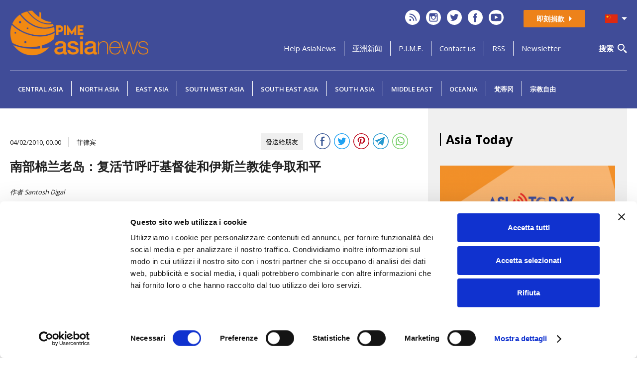

--- FILE ---
content_type: text/html; charset=UTF-8
request_url: https://www.asianews.it/news-zh/%EF%BF%BD%EF%BF%BD%EF%BF%BD%EF%BF%BD%EF%BF%BD%EF%BF%BD%EF%BF%BD%EF%BF%BD%EF%BF%BD%EF%BF%BD%EF%BF%BD%EF%BF%BD%EF%BF%BD%EF%BF%BD%EF%BF%BD%EF%BF%BD%EF%BF%BD%EF%BF%BD%EF%BF%BD%EF%BF%BD%EF%BF%BD%EF%BF%BD%EF%BF%BD%EF%BF%BD%EF%BF%BD%EF%BF%BD%EF%BF%BD%EF%BF%BD%EF%BF%BD%EF%BF%BD%EF%BF%BD%EF%BF%BD%EF%BF%BD%EF%BF%BD%EF%BF%BD%EF%BF%BD%EF%BF%BD%EF%BF%BD%EF%BF%BD%EF%BF%BD%EF%BF%BD%EF%BF%BD%EF%BF%BD%EF%BF%BD%EF%BF%BD%EF%BF%BD%EF%BF%BD%EF%BF%BD%EF%BF%BD%EF%BF%BD%EF%BF%BD%EF%BF%BD%EF%BF%BD%EF%BF%BD%EF%BF%BD%EF%BF%BD%EF%BF%BD%EF%BF%BD%EF%BF%BD%EF%BF%BD%EF%BF%BD%EF%BF%BD%EF%BF%BD%EF%BF%BD%EF%BF%BD%EF%BF%BD%EF%BF%BD%EF%BF%BD%EF%BF%BD%EF%BF%BD%EF%BF%BD%EF%BF%BD%EF%BF%BD%EF%BF%BD%EF%BF%BD-18053.html
body_size: 18495
content:

					
<!DOCTYPE html>
<html lang="zh">
<!-- index2CNEW.inc.html -->

<head>
	<meta charset="utf-8">
	<meta http-equiv="content-type" content="text/html;charset=utf-8">
	<meta http-equiv="Content-Language" content="zh">
	<title>菲律宾 南部棉兰老岛：复活节呼吁基督徒和伊斯兰教徒争取和平</title>

	<link rel="apple-touch-icon" sizes="180x180" href="https://www.asianews.it/./personalizzazione/tpl/files/favicon/apple-touch-icon.png">
	<link rel="icon" type="image/png" sizes="32x32" href="https://www.asianews.it/./personalizzazione/tpl/files/favicon/favicon-32x32.png">
	<link rel="icon" type="image/png" sizes="16x16" href="https://www.asianews.it/./personalizzazione/tpl/files/favicon/favicon-16x16.png">
	<link rel="manifest" href="https://www.asianews.it/./personalizzazione/tpl/files/favicon/site.webmanifest">
	<link rel="mask-icon" href="https://www.asianews.it/./personalizzazione/tpl/files/favicon/safari-pinned-tab.svg" color="#32448a">
	<meta name="msapplication-TileColor" content="#32448a">
	<meta name="theme-color" content="#32448a">

	<meta name="author" content="AsiaNews.it">
	<meta name="revisit-after" content="1 day">
	<meta name="robots" content="ALL,INDEX,FOLLOW">
	<meta name="description" content="圣周及复活节期间，南部罗慕洛‧托伦蒂诺克‧德拉鲁斯主教（Romulo Tolentino de la Cruz）向《亚洲新闻通讯社》讲述棉兰老岛的情况和未来。四十年来，这片占大多数人口的伊斯兰教徒地区，一直是菲律宾军队和伊斯兰反叛分子的战场。

">
	<meta name="keywords" content="????????????????????

">
	<meta name="verify-v1" content="LY7JD1Gw58qu/hAUCrtHciMUTz6tW5b1FVcvdvEUGq8=" />
	<meta name="alexaVerifyID" content="tSSB7Oyg09WZrDda_5BQ9PvoNac" />
	<meta name="viewport" content="width=device-width, initial-scale=1">

	
	<meta name="twitter:card" content="summary" />
	<meta name="twitter:site" content="@AsiaNewsZH" />
	<!-- meta name="twitter:creator" content="" / -->
	<meta property="og:url" content="https://www.asianews.it/news-zh/%EF%BF%BD%EF%BF%BD%EF%BF%BD%EF%BF%BD%EF%BF%BD%EF%BF%BD%EF%BF%BD%EF%BF%BD%EF%BF%BD%EF%BF%BD%EF%BF%BD%EF%BF%BD%EF%BF%BD%EF%BF%BD%EF%BF%BD%EF%BF%BD%EF%BF%BD%EF%BF%BD%EF%BF%BD%EF%BF%BD%EF%BF%BD%EF%BF%BD%EF%BF%BD%EF%BF%BD%EF%BF%BD%EF%BF%BD%EF%BF%BD%EF%BF%BD%EF%BF%BD%EF%BF%BD%EF%BF%BD%EF%BF%BD%EF%BF%BD%EF%BF%BD%EF%BF%BD%EF%BF%BD%EF%BF%BD%EF%BF%BD%EF%BF%BD%EF%BF%BD%EF%BF%BD%EF%BF%BD%EF%BF%BD%EF%BF%BD%EF%BF%BD%EF%BF%BD%EF%BF%BD%EF%BF%BD%EF%BF%BD%EF%BF%BD%EF%BF%BD%EF%BF%BD%EF%BF%BD%EF%BF%BD%EF%BF%BD%EF%BF%BD%EF%BF%BD%EF%BF%BD%EF%BF%BD%EF%BF%BD%EF%BF%BD%EF%BF%BD%EF%BF%BD%EF%BF%BD%EF%BF%BD%EF%BF%BD%EF%BF%BD%EF%BF%BD%EF%BF%BD%EF%BF%BD%EF%BF%BD%EF%BF%BD%EF%BF%BD%EF%BF%BD%EF%BF%BD-18053.html" />
	<meta property="og:title" content="南部棉兰老岛：复活节呼吁基督徒和伊斯兰教徒争取和平" />
	<meta property="og:description" content="圣周及复活节期间，南部罗慕洛‧托伦蒂诺克‧德拉鲁斯主教（Romulo Tolentino de la Cruz）向《亚洲新闻通讯社》讲述棉兰老岛的情况和未来。四十年来，�" />
	<meta property="og:image" content="https://www.asianews.it/./files/img/size3/" />
	

	<link rel="alternate" type="application/rss+xml" title="" href="https://www.asianews.it/zh.xml" />
	<script async type="text/javascript" src="https://www.asianews.it/inc/showme/showme.js"></script>
	
	<link href="https://fonts.googleapis.com/css?family=Open+Sans:300,400,600,700" rel="stylesheet">
	<meta property="og:title" content="菲律宾 南部棉兰老岛：复活节呼吁基督徒和伊斯兰教徒争取和平" />
	<meta property="og:description" content="圣周及复活节期间，南部罗慕洛‧托伦蒂诺克‧德拉鲁斯主教（Romulo Tolentino de la Cruz）向《亚洲新闻通讯社》讲述棉兰老岛的情况和未来。四十年来，这片占大多数人口的伊斯兰教徒地区，一直是菲律宾军队和伊斯兰反叛分子的战场。

" />
	<meta property="og:image" content="https://www.asianews.it/files/img/" />

	<script src="https://www.asianews.it/./personalizzazione/tpl/files/libs/jquery/jquery-3.6.0.min.js"></script>
	<script src="https://www.asianews.it/./personalizzazione/tpl/files/libs/jqueryui/jquery-ui.min.js"></script>

	<!-- slick -->
	<link rel="stylesheet" type="text/css" href="https://www.asianews.it/./personalizzazione/tpl/files/slick/slick.css" />
	<link rel="stylesheet" type="text/css" href="https://www.asianews.it/./personalizzazione/tpl/files/slick/slick-theme.css" />

	<!-- sfondo cliccabile gestibile da cp -->
	
	<link rel="stylesheet" href="https://www.asianews.it/./personalizzazione/tpl/files/libs/jqueryui/jquery-ui.min.css">
	<link rel="stylesheet" href="https://www.asianews.it/./personalizzazione/tpl/files/libs/jqueryui/jquery-ui.theme.min.css">
	<script async type='text/javascript' src='https://www.asianews.it/./personalizzazione/tpl/files/datapicker-it.min.js'></script>
	<script async type='text/javascript' src='https://www.asianews.it/./personalizzazione/tpl/files/jquery-ui-i18n.js'></script>
	<link href="https://www.asianews.it/./personalizzazione/tpl/files/font-awesome.min.css" rel="stylesheet" type="text/css" media="all">

	<!-- Lightbox -->
	<link href="https://www.asianews.it/./personalizzazione/tpl/files/lightbox2/css/lightbox.min.css" rel="stylesheet">

	<script src="https://maxcdn.bootstrapcdn.com/bootstrap/3.3.4/js/bootstrap.min.js"></script>
	<script async src="https://www.asianews.it/./personalizzazione/tpl/files/bootstrap_select/js/bootstrap-select.min.js"></script>
	<link rel="stylesheet" href="https://www.asianews.it/./personalizzazione/tpl/files/bootstrap_select/css/bootstrap-select.css">

	<script type="text/javascript">
		$(function () {
			var dateFormat = "dd/mm/yy",
				from = $("#cerca_dfrom").datepicker({
					defaultDate: "+1w",
					//changeMonth: true,
					numberOfMonths: 1
				})
					.on("change", function () {
						to.datepicker("option", "minDate", getDate(this));
					}),
				to = $("#cerca_dto").datepicker({
					defaultDate: "+1w",
					//changeMonth: true,
					numberOfMonths: 1
				})
					.on("change", function () {
						from.datepicker("option", "maxDate", getDate(this));
					});

			function getDate(element) {
				var date;
				try {
					date = $.datepicker.parseDate(dateFormat, element.value);
				} catch (error) {
					date = null;
				}

				return date;
			}
		});
	</script>

	<!-- Main CSS -->
	<link href="https://www.asianews.it/./personalizzazione/tpl/files/css/main.css" rel="stylesheet" type="text/css" media="all">

	<!-- Google Tag Manager -->
	<script>(function (w, d, s, l, i) {
			w[l] = w[l] || []; w[l].push({
				'gtm.start':
					new Date().getTime(), event: 'gtm.js'
			}); var f = d.getElementsByTagName(s)[0],
				j = d.createElement(s), dl = l != 'dataLayer' ? '&l=' + l : ''; j.async = true; j.src =
					'https://www.googletagmanager.com/gtm.js?id=' + i + dl; f.parentNode.insertBefore(j, f);
		})(window, document, 'script', 'dataLayer', 'GTM-MC2MTGC');</script>
	<!-- End Google Tag Manager -->

	<!-- Global site tag (gtag.js) - Google Analytics -->
	<script async src="https://www.googletagmanager.com/gtag/js?id=G-4GLELSBJZ6"></script>
	<script>
		window.dataLayer = window.dataLayer || [];
		function gtag() { dataLayer.push(arguments); }
		gtag('js', new Date());

		gtag('config', 'G-4GLELSBJZ6');
	</script>

	<!-- Google ADS -->
	<script async src="https://pagead2.googlesyndication.com/pagead/js/adsbygoogle.js?client=ca-pub-5927891630900821"
		crossorigin="anonymous"></script>
	<!-- End Google ADS -->

	<!-- Facebook Pixel Code
		<script>
		!function(f,b,e,v,n,t,s)
		{if(f.fbq)return;n=f.fbq=function(){n.callMethod?
		n.callMethod.apply(n,arguments):n.queue.push(arguments)};
		if(!f._fbq)f._fbq=n;n.push=n;n.loaded=!0;n.version='2.0';
		n.queue=[];t=b.createElement(e);t.async=!0;
		t.src=v;s=b.getElementsByTagName(e)[0];
		s.parentNode.insertBefore(t,s)}(window, document,'script',
		'https://connect.facebook.net/en_US/fbevents.js');
		fbq('init', '203393283579730');
		fbq('track', 'PageView');
		</script>
		<noscript><img height="1" width="1" style="display:none"
		src="https://www.facebook.com/tr?id=203393283579730&ev=PageView&noscript=1"
		/></noscript>
		End Facebook Pixel Code -->

		<script id="Cookiebot" src="https://consent.cookiebot.com/uc.js" data-cbid="15db62cb-10b2-4acb-8016-be40b6d165a4" data-blockingmode="auto" type="text/javascript"></script>
</head>

<body>
	<!-- Google Tag Manager (noscript) -->
	<noscript><iframe src="https://www.googletagmanager.com/ns.html?id=GTM-MC2MTGC" height="0" width="0"
			style="display:none;visibility:hidden"></iframe></noscript>
	<!-- End Google Tag Manager (noscript) -->

	<!-- Main content -->
	<div>

		<!-- Navbar -->
		<div class="cont_top_lightblue main_navbar">
			<div class="wrap">

				<div id="top">

					<!-- Bottone menu mobile -->
					<div id="menu_mobi">
						<a href="#top_menu_mobi">
							<img src="/./personalizzazione/tpl/files/menu_mobi.svg">
						</a>
					</div>

					<!-- Logo -->
					<div id="logo">
						<a href="https://www.asianews.it/zh.html" title="Homepage AsiaNews">
							<img src="/./personalizzazione/tpl/files/logo.jpg" alt="AsiaNews">
						</a>
					</div>

					<!-- Contenuto destra -->
					<div id="nav_dx">

						<!-- Riga Social + Dona ora + Selettore lingua -->
						<div class="social_dona_lang">

							<!-- Elenco social -->
							<ul id="social_top_nav">
								<!-- RSS -->
								<li>
									<a href="https://www.asianews.it/zh.xml" title="Feed RSS" target="_blank">
										<svg xmlns="http://www.w3.org/2000/svg" width="30" height="30" viewBox="0 0 30 30">
											<path
												d="M15,30A15,15,0,0,1,9.161,1.179,15,15,0,0,1,20.839,28.821,14.906,14.906,0,0,1,15,30ZM10.312,18.189a1.977,1.977,0,1,0,1.978,1.978A1.98,1.98,0,0,0,10.312,18.189ZM8.643,7.314V9.25A12.6,12.6,0,0,1,21.229,21.837h1.936a14.412,14.412,0,0,0-1.143-5.647A14.521,14.521,0,0,0,8.643,7.314Zm0,4.84v1.937a7.755,7.755,0,0,1,7.745,7.746h1.937a9.694,9.694,0,0,0-9.682-9.683Z"
												fill="#fff" />
										</svg>
									</a>
								</li>
								<!-- Instagram -->
								<li>
									<a href="https://www.instagram.com/asianews.it/" title="Instagram" target="_blank"
										rel="nofollow noreferrer noopener">
										<svg id="Raggruppa_1" data-name="Raggruppa 1" xmlns="http://www.w3.org/2000/svg" width="30"
											height="30" viewBox="0 0 30 30">
											<path d="M22.859,25.862a3,3,0,1,0-3-3A3.008,3.008,0,0,0,22.859,25.862Z"
												transform="translate(-7.859 -7.859)" fill="#fff" />
											<path d="M33.783,16.852V13.96h-.376l-2.516.008.01,2.892Z" transform="translate(-12.226 -5.525)"
												fill="#fff" />
											<path
												d="M15,0A15,15,0,1,0,30,15,15.017,15.017,0,0,0,15,0Zm8.531,13.25v6.985a3.3,3.3,0,0,1-3.3,3.3H9.766a3.3,3.3,0,0,1-3.3-3.3V9.767a3.3,3.3,0,0,1,3.3-3.3H20.233a3.3,3.3,0,0,1,3.3,3.3Z"
												fill="#fff" />
											<path
												d="M24.992,23.679A4.666,4.666,0,1,1,16,21.929H13.457v6.985a1.635,1.635,0,0,0,1.635,1.634H25.559a1.635,1.635,0,0,0,1.635-1.634V21.929H24.646A4.6,4.6,0,0,1,24.992,23.679Z"
												transform="translate(-5.326 -8.679)" fill="#fff" />
										</svg>
									</a>
								</li>
								<!-- Twitter -->
								<li>
									<a href="https://www.twitter.com/AsiaNewszh" title="Twitter" target="_blank"
										rel="nofollow noreferrer noopener">
										<svg xmlns="http://www.w3.org/2000/svg" width="30" height="30" viewBox="0 0 30 30">
											<path
												d="M15,0A15,15,0,1,0,30,15,15.017,15.017,0,0,0,15,0Zm6.692,11.567c.007.149.01.3.01.448A9.821,9.821,0,0,1,6.586,20.287a6.971,6.971,0,0,0,5.112-1.43,3.456,3.456,0,0,1-3.225-2.4,3.466,3.466,0,0,0,1.559-.058,3.453,3.453,0,0,1-2.769-3.385c0-.015,0-.03,0-.044a3.438,3.438,0,0,0,1.563.431A3.458,3.458,0,0,1,7.757,8.794,9.8,9.8,0,0,0,14.873,12.4a3.455,3.455,0,0,1,5.883-3.15,6.891,6.891,0,0,0,2.193-.838,3.468,3.468,0,0,1-1.52,1.91,6.864,6.864,0,0,0,1.983-.543A6.945,6.945,0,0,1,21.692,11.567Z"
												fill="#fff" />
										</svg>
									</a>
								</li>
								<!-- Facebook -->
								<li>
									<a href="https://www.facebook.com/asianewszh" title="Facebook" target="_blank"
										rel="nofollow noreferrer noopener">
										<svg id="asia-facebook" xmlns="http://www.w3.org/2000/svg" width="30" height="30"
											viewBox="0 0 30 30">
											<path
												d="M15,0A15,15,0,1,0,30,15,15.017,15.017,0,0,0,15,0Zm3.73,15.528H16.29v8.7H12.674v-8.7H10.955V12.454h1.719V10.465a3.391,3.391,0,0,1,3.649-3.649l2.68.01V9.81H17.058a.736.736,0,0,0-.767.837v1.807h2.755Z"
												fill="#fff" />
										</svg>
									</a>
								</li>
								<!-- YouTube -->
								<li>
									<a href="https://www.youtube.com/channel/UC5zE9XD-4ynFhugu1-Dflnw" title="YouTube" target="_blank"
										rel="nofollow noreferrer noopener">
										<svg xmlns="http://www.w3.org/2000/svg" width="30" height="30" viewBox="0 0 30 30">
											<path d="M39.969,43.769,46.7,40.277l-6.734-3.513Z" transform="translate(-27.702 -25.481)"
												fill="#fff" />
											<path
												d="M15,0A15,15,0,1,0,30,15,15,15,0,0,0,15,0ZM25.22,20.007a2.676,2.676,0,0,1-2.29,2.081A71.033,71.033,0,0,1,15,22.381a71.06,71.06,0,0,1-7.932-.294,2.674,2.674,0,0,1-2.289-2.081A22.675,22.675,0,0,1,4.409,15a22.674,22.674,0,0,1,.374-5.007A2.675,2.675,0,0,1,7.071,7.912,71.133,71.133,0,0,1,15,7.618a71.1,71.1,0,0,1,7.931.293,2.675,2.675,0,0,1,2.29,2.081A22.672,22.672,0,0,1,25.59,15,22.674,22.674,0,0,1,25.22,20.007Z"
												fill="#fff" />
										</svg>
									</a>
								</li>
								<!-- Telegram -->
								
							</ul>

							<!-- Bottone donazioni -->
							<a id="dona_button" href="https://dona.centropime.org/asianews/" title="即刻捐款
" target="_blank"
								rel="nofollow noopener noreferrer">
								即刻捐款

								<svg xmlns="http://www.w3.org/2000/svg" width="8" height="16" viewBox="0 0 8 16">
									<path d="M8,0l8,8H0Z" transform="translate(8) rotate(90)" fill="#fff" />
								</svg>
							</a>

							<!-- Selettore lingua -->
							<div id="flag">
								<div id="lingua_attiva">
									<img src="https://www.asianews.it/./personalizzazione/tpl/files/img/lang/zh_sel.svg" />
									<svg xmlns="http://www.w3.org/2000/svg" width="13" height="7" viewBox="0 0 13 7">
										<path d="M6.207.316a.4.4,0,0,1,.586,0l5.583,6.012A.4.4,0,0,1,12.083,7H.917a.4.4,0,0,1-.293-.672Z"
											transform="translate(13 7) rotate(180)" fill="#fff" />
									</svg>
									<div id="lingueSelect"><a href='/notizie-it/Mindanao,-la-Pasqua-richiama-cristiani-e-musulmani-all’impegno-per-la-pace-18053.html'><img src='/./personalizzazione/tpl/files/img/lang/it.svg' border=0></a> <a href='/news-en/Mindanao,-Easter-calls-Christians-and-Muslims-to-strive-for-peace-18053.html'><img src='/./personalizzazione/tpl/files/img/lang/en.svg' border=0></a> <a href='/news-zh/南部棉兰老岛：复活节呼吁基督徒和伊斯兰教徒争取和平-18053.html'></a> <a href='/es.html'><img src='/./personalizzazione/tpl/files/img/lang/es.svg' border=0></a> </div>
								</div>
							</div>

						</div>

						<!-- Riga alcune voci menu + Cerca -->
						<nav>

							<!-- Voci menu -->
							<ul>
								<li>
									<div id="menu_top">
	
	<div><a href="https://www.asianews.it/zh/Help-AsiaNews.html" id="" >Help AsiaNews</a></div>
	
	<div><a href="http://www.asianews.it/news-zh/www.asianews.it亚洲新闻英文版和中文版正式上网-127.html" id="" >亚洲新闻</a></div>
	
	<div><a href="http://www.pime.org/" id="" >P.I.M.E.</a></div>
	
	<div><a href="mailto:desk@asianews.it" id="" >Contact us</a></div>
	
	<div><a href="http://www.asianews.it/zh.xml" id="" >RSS</a></div>
	
	<div><a href="http://www.asianews.it/list/subscribe-zh.html" id="" >Newsletter</a></div>
	
</div>

								</li>
							</ul>

							<!-- Cerca - Bottone -->
							<button id="btn_search">
								<span>搜索</span>
								<svg xmlns="http://www.w3.org/2000/svg" width="19.06" height="19.062" viewBox="0 0 19.06 19.062">
									<path
										d="M19.023,16.977q-.7-.673-1.367-1.384c-.372-.378-.6-.653-.6-.653L14.26,13.6a7.011,7.011,0,1,0-.657.658l1.337,2.8s.275.224.653.6.9.854,1.384,1.367l1.358,1.392.6.646,2.121-2.121-.646-.6C20.035,17.965,19.529,17.471,19.023,16.977ZM9,14a5,5,0,1,1,5-5A5.006,5.006,0,0,1,9,14Z"
										transform="translate(-2 -2)" fill="#fff" />
								</svg>
							</button>

							<!-- Cerca wrapper -->
							<div id="cerca_wrapper">
								<div class="wrap">
									<form action="/index.php?l=zh" method="GET">
										<input type="text" name="dacercareasia" autocomplete="off" placeholder="搜索...">
										<div class="src_inp_datainizio"><input type='text' name='cerca_dfrom' id='cerca_dfrom'
												value='' placeholder="起始日期（日/月/年）
"></div>
										<div class="src_inp_datafine"><input type='text' name='cerca_dto' id='cerca_dto'
												value='' placeholder="终止日期（日/月/年）
"></div>
										<!--<div class="src_inp_areageo"><select name='cerca_geo' class='selectpicker form-control'><option value=''>地理区域
</option><option value='8'>Afghanistan</option><option value='9'>Armenia</option><option value='10'>Azerbaijan</option><option value='11'>Bahrain</option><option value='12'>Bangladesh</option><option value='13'>Bhutan</option><option value='14'>Brunei</option><option value='16'>Cambodia</option><option value='3'>Central Asia</option><option value='17'>China</option><option value='6'>East Asia</option><option value='18'>East Timor</option><option value='19'>Georgia</option><option value='58'>Hong Kong</option><option value='20'>India</option><option value='21'>Indonesia</option><option value='22'>Iran</option><option value='23'>Iraq</option><option value='24'>Israel</option><option value='25'>Japan</option><option value='59'>Jordan</option><option value='26'>Kazakhstan</option><option value='29'>Kuwait</option><option value='30'>Kyrgyzstan</option><option value='31'>Laos</option><option value='32'>Lebanon</option><option value='33'>Macau</option><option value='34'>Malaysia</option><option value='1'>Middle East</option><option value='35'>Mongolia</option><option value='15'>Myanmar</option><option value='36'>Nepal</option><option value='4'>North Asia</option><option value='27'>North Korea</option><option value='73'>Oceania</option><option value='37'>Oman</option><option value='38'>Pakistan</option><option value='57'>Palestine</option><option value='39'>Philippines</option><option value='40'>Qatar</option><option value='41'>Russia</option><option value='42'>Saudi Arabia</option><option value='43'>Singapore</option><option value='2'>South Asia</option><option value='5'>South East Asia</option><option value='28'>South Korea</option><option value='7'>South West Asia</option><option value='44'>Sri Lanka</option><option value='45'>Syria</option><option value='46'>Taiwan</option><option value='47'>Tajikistan</option><option value='48'>Thailand</option><option value='49'>Turkey</option><option value='50'>Turkmenistan</option><option value='51'>United Arab Emirates</option><option value='52'>Uzbekistan</option><option value='53'>Vietnam</option><option value='54'>Yemen</option></select></div>-->
										<div id="src_captcha_button">
											
											<div class="src_inp_captcha">
												<div class="g-recaptcha" data-sitekey="6LcjGD8iAAAAADlSIFw2lI6SjPwSIjfdPn91m24D"></div>
											</div>
											
										</div>
										<input type="submit" value="搜索">
									</form>
									<button>&times;</button>
								</div>
							</div>

						</nav>

					</div>

				</div>

				<hr>

				<!-- Navbar aree geografiche -->
				<div id="aree_geo_wrap">
					<div id="aree_geografiche_mob">Geographical areas <i id="arrow_geo" class="fa fa-angle-down"></i></div>
					<nav id="aree_geografiche">
<div class="areegeo_list_sub">
	<a href="https://www.asianews.it/geo-zh/Central-Asia-3.html" id="">Central Asia</a>
	<div id="geoSelect" style="">
		
		<div id="geoSelect_list"><a href="https://www.asianews.it/geo-zh/Kazakhstan-26.html" id="">Kazakhstan</a></div>
		<div id="geoSelect_list"><a href="https://www.asianews.it/geo-zh/Kyrgyzstan-30.html" id="">Kyrgyzstan</a></div>
		<div id="geoSelect_list"><a href="https://www.asianews.it/geo-zh/Tajikistan-47.html" id="">Tajikistan</a></div>
		<div id="geoSelect_list"><a href="https://www.asianews.it/geo-zh/Turkmenistan-50.html" id="">Turkmenistan</a></div>
		<div id="geoSelect_list"><a href="https://www.asianews.it/geo-zh/Uzbekistan-52.html" id="">Uzbekistan</a></div>
	</div>
</div>

<div class="areegeo_list_sub">
	<a href="https://www.asianews.it/geo-zh/North-Asia-4.html" id="">North Asia</a>
	<div id="geoSelect" style="">
		
		<div id="geoSelect_list"><a href="https://www.asianews.it/geo-zh/Mongolia-35.html" id="">Mongolia</a></div>
		<div id="geoSelect_list"><a href="https://www.asianews.it/geo-zh/Russia-41.html" id="">Russia</a></div>
	</div>
</div>

<div class="areegeo_list_sub">
	<a href="https://www.asianews.it/geo-zh/East-Asia-6.html" id="">East Asia</a>
	<div id="geoSelect" style="">
		
		<div id="geoSelect_list"><a href="https://www.asianews.it/geo-zh/China-17.html" id="">China</a></div>
		<div id="geoSelect_list"><a href="https://www.asianews.it/geo-zh/North-Korea-27.html" id="">North Korea</a></div>
		<div id="geoSelect_list"><a href="https://www.asianews.it/geo-zh/South-Korea-28.html" id="">South Korea</a></div>
		<div id="geoSelect_list"><a href="https://www.asianews.it/geo-zh/Japan-25.html" id="">Japan</a></div>
		<div id="geoSelect_list"><a href="https://www.asianews.it/geo-zh/Hong-Kong-58.html" id="">Hong Kong</a></div>
		<div id="geoSelect_list"><a href="https://www.asianews.it/geo-zh/Macau-33.html" id="">Macau</a></div>
		<div id="geoSelect_list"><a href="https://www.asianews.it/geo-zh/Taiwan-46.html" id="">Taiwan</a></div>
	</div>
</div>

<div class="areegeo_list_sub">
	<a href="https://www.asianews.it/geo-zh/South-West-Asia-7.html" id="">South West Asia</a>
	<div id="geoSelect" style="">
		
		<div id="geoSelect_list"><a href="https://www.asianews.it/geo-zh/Armenia-9.html" id="">Armenia</a></div>
		<div id="geoSelect_list"><a href="https://www.asianews.it/geo-zh/Azerbaijan-10.html" id="">Azerbaijan</a></div>
		<div id="geoSelect_list"><a href="https://www.asianews.it/geo-zh/Georgia-19.html" id="">Georgia</a></div>
	</div>
</div>

<div class="areegeo_list_sub">
	<a href="https://www.asianews.it/geo-zh/South-East-Asia-5.html" id="">South East Asia</a>
	<div id="geoSelect" style="">
		
		<div id="geoSelect_list"><a href="https://www.asianews.it/geo-zh/Brunei-14.html" id="">Brunei</a></div>
		<div id="geoSelect_list"><a href="https://www.asianews.it/geo-zh/Cambodia-16.html" id="">Cambodia</a></div>
		<div id="geoSelect_list"><a href="https://www.asianews.it/geo-zh/Philippines-39.html" id="">Philippines</a></div>
		<div id="geoSelect_list"><a href="https://www.asianews.it/geo-zh/Indonesia-21.html" id="">Indonesia</a></div>
		<div id="geoSelect_list"><a href="https://www.asianews.it/geo-zh/Laos-31.html" id="">Laos</a></div>
		<div id="geoSelect_list"><a href="https://www.asianews.it/geo-zh/Malaysia-34.html" id="">Malaysia</a></div>
		<div id="geoSelect_list"><a href="https://www.asianews.it/geo-zh/Myanmar-15.html" id="">Myanmar</a></div>
		<div id="geoSelect_list"><a href="https://www.asianews.it/geo-zh/Singapore-43.html" id="">Singapore</a></div>
		<div id="geoSelect_list"><a href="https://www.asianews.it/geo-zh/East-Timor-18.html" id="">East Timor</a></div>
		<div id="geoSelect_list"><a href="https://www.asianews.it/geo-zh/Thailand-48.html" id="">Thailand</a></div>
		<div id="geoSelect_list"><a href="https://www.asianews.it/geo-zh/Vietnam-53.html" id="">Vietnam</a></div>
	</div>
</div>

<div class="areegeo_list_sub">
	<a href="https://www.asianews.it/geo-zh/South-Asia-2.html" id="">South Asia</a>
	<div id="geoSelect" style="">
		
		<div id="geoSelect_list"><a href="https://www.asianews.it/geo-zh/Afghanistan-8.html" id="">Afghanistan</a></div>
		<div id="geoSelect_list"><a href="https://www.asianews.it/geo-zh/Bangladesh-12.html" id="">Bangladesh</a></div>
		<div id="geoSelect_list"><a href="https://www.asianews.it/geo-zh/Bhutan-13.html" id="">Bhutan</a></div>
		<div id="geoSelect_list"><a href="https://www.asianews.it/geo-zh/India-20.html" id="">India</a></div>
		<div id="geoSelect_list"><a href="https://www.asianews.it/geo-zh/Nepal-36.html" id="">Nepal</a></div>
		<div id="geoSelect_list"><a href="https://www.asianews.it/geo-zh/Pakistan-38.html" id="">Pakistan</a></div>
		<div id="geoSelect_list"><a href="https://www.asianews.it/geo-zh/Sri-Lanka-44.html" id="">Sri Lanka</a></div>
	</div>
</div>

<div class="areegeo_list_sub">
	<a href="https://www.asianews.it/geo-zh/Middle-East-1.html" id="">Middle East</a>
	<div id="geoSelect" style="">
		
		<div id="geoSelect_list"><a href="https://www.asianews.it/geo-zh/Saudi-Arabia-42.html" id="">Saudi Arabia</a></div>
		<div id="geoSelect_list"><a href="https://www.asianews.it/geo-zh/Bahrain-11.html" id="">Bahrain</a></div>
		<div id="geoSelect_list"><a href="https://www.asianews.it/geo-zh/United-Arab-Emirates-51.html" id="">United Arab Emirates</a></div>
		<div id="geoSelect_list"><a href="https://www.asianews.it/geo-zh/Jordan-59.html" id="">Jordan</a></div>
		<div id="geoSelect_list"><a href="https://www.asianews.it/geo-zh/Iran-22.html" id="">Iran</a></div>
		<div id="geoSelect_list"><a href="https://www.asianews.it/geo-zh/Iraq-23.html" id="">Iraq</a></div>
		<div id="geoSelect_list"><a href="https://www.asianews.it/geo-zh/Israel-24.html" id="">Israel</a></div>
		<div id="geoSelect_list"><a href="https://www.asianews.it/geo-zh/Kuwait-29.html" id="">Kuwait</a></div>
		<div id="geoSelect_list"><a href="https://www.asianews.it/geo-zh/Lebanon-32.html" id="">Lebanon</a></div>
		<div id="geoSelect_list"><a href="https://www.asianews.it/geo-zh/Oman-37.html" id="">Oman</a></div>
		<div id="geoSelect_list"><a href="https://www.asianews.it/geo-zh/Palestine-57.html" id="">Palestine</a></div>
		<div id="geoSelect_list"><a href="https://www.asianews.it/geo-zh/Qatar-40.html" id="">Qatar</a></div>
		<div id="geoSelect_list"><a href="https://www.asianews.it/geo-zh/Syria-45.html" id="">Syria</a></div>
		<div id="geoSelect_list"><a href="https://www.asianews.it/geo-zh/Turkey-49.html" id="">Turkey</a></div>
		<div id="geoSelect_list"><a href="https://www.asianews.it/geo-zh/Yemen-54.html" id="">Yemen</a></div>
	</div>
</div>

<div class="areegeo_list">
	<a href="https://www.asianews.it/geo-zh/Oceania-73.html" id="">Oceania</a>
	<div id="geoSelect" style="display:none;">
		
	</div>
</div>

<div class="areegeo_list">
	<a href="https://www.asianews.it/index.php?l=zh&idn=1&theme=2" id="">梵蒂冈</a>
	<div id="geoSelect" style="display:none;">
		
	</div>
</div>

<div class="areegeo_list">
	<a href="https://www.asianews.it/index.php?l=zh&idn=1&theme=8" id="">宗教自由</a>
	<div id="geoSelect" style="display:none;">
		
	</div>
</div>
</nav>
				</div>

			</div>
		</div>


		<div class="cont_white index2C_article">
			<div class="wrap">
				<article id="testo2">
					<script type="text/javascript" language="javascript">
	//Variabili ------------------------------------------------------------------------------------------------------------------------------------------
	var http_request = false;

	//Richiesta dei dati ---------------------------------------------------------------------------------------------------------------------------------
	function makeRequest(url, getvar, funzione) {
		http_request = false;
		if (window.XMLHttpRequest) { // Mozilla, Safari,...
			http_request = new XMLHttpRequest();
			if (http_request.overrideMimeType) {
				//http_request.overrideMimeType('text/xml');
				// See note below about this line
			}
		} else if (window.ActiveXObject) { // IE
			try {
				http_request = new ActiveXObject("Msxml2.XMLHTTP");
			} catch (e) {
				try {
					http_request = new ActiveXObject("Microsoft.XMLHTTP");
				} catch (e) { }
			}
		}

		if (!http_request) {
			alert('Giving up :( Cannot create an XMLHTTP instance');
			return false;
		}

		http_request.onreadystatechange = funzione;

		if (getvar == "inviadunamico") {
			mag = document.inviadunamico.mag.value;
			emailto = document.inviadunamico.emailto.value;
			emailfrom = document.inviadunamico.emailfrom.value;
			nome = document.inviadunamico.namefrom.value;
			messaggio = document.inviadunamico.messaggiofrom.value;
			cv = document.inviadunamico.codiceverificaV.value;
			url = url + "&mag=" + mag + "&emailto=" + emailto + "&emailfrom=" + emailfrom + "&nome=" + nome + "&messaggio=" + messaggio + "&cv=" + cv;
		}

		http_request.open('POST', url, true);
		http_request.setRequestHeader('Content-Type', 'application/x-www-form-urlencoded');
		http_request.send(getvar);

	}
	//Stampa dei dati per l'aggiunta del commento ----------------------------------------------------------------------------------------------------------	
	function alertContents() {
		if (http_request.readyState == 4) {
			if (http_request.status == 200) {

				var string_risp = new String(http_request.responseText);
				var array_risp = new Array();
				array_risp = string_risp.split("+");

				var private = new String("[<a href=''>Modifica i tuoi dati</a>] [<a href=''>Cancellati</a>] [<a href=''>Mercatino</a>] [<a href=''>Lavoro</a>] [esci]");
				document.getElementById("commento_inserito").innerHTML = http_request.responseText;

				if (array_risp[2] == 1) {
					document.getElementById("addcommento").innerHTML = "";
				}

				document.addcommento.codiceverificaV.value = "";

				if (array_risp[1] == 1) {
					document.getElementById("login_commentoB").innerHTML = "";
					document.getElementById("private").innerHTML = private;
				}

				if (navigator.appName == "Microsoft Internet Explorer") {
					var imgcodice = document.getElementById("codice");
					imgcodice.src = "https://www.asianews.it/inc/lib/private/codiceverifica.php";
					var imgcodice2 = document.getElementById("codice2");
					imgcodice2.src = "https://www.asianews.it/inc/lib/private/codiceverifica.php";
				} else {
					document.getElementById("codiceverifica").innerHTML = '<img id="codice2" src="https://www.asianews.it/inc/lib/private/codiceverifica.php" width="120" height="40">';
					document.getElementById("codiceverifica2").innerHTML = '<img id="codice2" src="https://www.asianews.it/inc/lib/private/codiceverifica.php" width="120" height="40">';
				}

			} else {
                /*alert("mmh... problema con la richiesta http:// Oo");*/ location.reload(true);

			}
		} else {
			document.getElementById("commento_inserito").innerHTML = "<table><tr><td><img height='20px' src='https://www.asianews.it/./personalizzazione/tpl/files/loading.gif' alt=''></td><td>caricamento</td></tr></table>";
		}
	}
	//Stampa dei dati per l'invio ad un amico -------------------------------------------------------------------------------------------------------------	
	function alertAmico() {
		if (http_request.readyState == 4) {
			if (http_request.status == 200) {

				document.getElementById("risultato_inviadunamico").innerHTML = http_request.responseText;
				document.getElementById("risultato_inviadunamico").style.display = "block";

				/*var string_risp = new String(http_request.responseText);
				var array_risp = new Array();
				array_risp = string_risp.split("+"); //+
			  
				if(array_risp[1]==1){
			document.inviadunamico.emailto.value="";
			document.inviadunamico.emailfrom.value="";
			document.inviadunamico.namefrom.value="";
			document.inviadunamico.messaggiofrom.value="";
	}*/

				if (navigator.appName == "Microsoft Internet Explorer") {
					var imgcodice = document.getElementById("codice");
					imgcodice.src = "https://www.asianews.it/inc/lib/private/codiceverifica.php";
					var imgcodice2 = document.getElementById("codice2");
					imgcodice2.src = "https://www.asianews.it/inc/lib/private/codiceverifica.php";
				} else {
					document.getElementById("codiceverifica").innerHTML = '<img id="codice2" src="https://www.asianews.it/inc/lib/private/codiceverifica.php" width="120" height="40">';
					document.getElementById("codiceverifica2").innerHTML = '<img id="codice2" src="https://www.asianews.it/inc/lib/private/codiceverifica.php" width="120" height="40">';
				}
				document.inviadunamico.codiceverificaV.value = "";

			} else {
				alert('There was a problem with the request.');

			}
		} else {
			document.getElementById("risultato_inviadunamico").innerHTML = "<table><tr><td><img height='20px' src='https://www.asianews.it/./personalizzazione/tpl/files/loading.gif' alt=''></td><td>caricamento</td></tr></table>";
			document.getElementById("spazio").innerHTML = "";
			document.getElementById("inviadunamico").style.display = "none";
			document.getElementById("risultato_inviadunamico").style.display = "block";
		}
	}
//----------------------------------------------------------------------------------------------------------------------------------------------------
	//quando fai chiudi inviadunamico poi ripristina la form
//----------------------------------------------------------------------------------------------------------------------------------------------------
</script>




<div style="width:100%;float:left;margin-bottom:10px;">
	<div id="det_article_data">04/02/2010, 00.00</div>
	<div id="det_article_areegeo">菲律宾</div>
	<div id="det_article_share">
		<a href="http://www.facebook.com/sharer.php?u=https://www.asianews.it/news-zh/南部棉兰老岛：复活节呼吁基督徒和伊斯兰教徒争取和平-18053.html&t=%E5%8D%97%E9%83%A8%E6%A3%89%E5%85%B0%E8%80%81%E5%B2%9B%EF%BC%9A%E5%A4%8D%E6%B4%BB%E8%8A%82%E5%91%BC%E5%90%81%E5%9F%BA%E7%9D%A3%E5%BE%92%E5%92%8C%E4%BC%8A%E6%96%AF%E5%85%B0%E6%95%99%E5%BE%92%E4%BA%89%E5%8F%96%E5%92%8C%E5%B9%B3" target="_blank"><img
				src="/./personalizzazione/tpl/files/fb_share.svg"></a>
		<a href="https://twitter.com/share?url=https://www.asianews.it/news-zh/南部棉兰老岛：复活节呼吁基督徒和伊斯兰教徒争取和平-18053.html&text=%E5%8D%97%E9%83%A8%E6%A3%89%E5%85%B0%E8%80%81%E5%B2%9B%EF%BC%9A%E5%A4%8D%E6%B4%BB%E8%8A%82%E5%91%BC%E5%90%81%E5%9F%BA%E7%9D%A3%E5%BE%92%E5%92%8C%E4%BC%8A%E6%96%AF%E5%85%B0%E6%95%99%E5%BE%92%E4%BA%89%E5%8F%96%E5%92%8C%E5%B9%B3&via=asianews" target="_blank"><img
				src="/./personalizzazione/tpl/files/tw_share.svg"></a>
		<a href="https://pinterest.com/pin/create/bookmarklet/?media=&url=https://www.asianews.it/news-zh/南部棉兰老岛：复活节呼吁基督徒和伊斯兰教徒争取和平-18053.html&is_video=&description=%E5%8D%97%E9%83%A8%E6%A3%89%E5%85%B0%E8%80%81%E5%B2%9B%EF%BC%9A%E5%A4%8D%E6%B4%BB%E8%8A%82%E5%91%BC%E5%90%81%E5%9F%BA%E7%9D%A3%E5%BE%92%E5%92%8C%E4%BC%8A%E6%96%AF%E5%85%B0%E6%95%99%E5%BE%92%E4%BA%89%E5%8F%96%E5%92%8C%E5%B9%B3"
			target="_blank"><img src="/./personalizzazione/tpl/files/pin_share.svg"></a>
		<a href="https://telegram.me/share/url?url=https://www.asianews.it/news-zh/南部棉兰老岛：复活节呼吁基督徒和伊斯兰教徒争取和平-18053.html"><img src="/./personalizzazione/tpl/files/telegram_share.svg"></a>
		<a href="whatsapp://send?text=https://www.asianews.it/news-zh/南部棉兰老岛：复活节呼吁基督徒和伊斯兰教徒争取和平-18053.html"><img src="/./personalizzazione/tpl/files/whatsapp_share.svg"></a>
		<!--<a href="http://www.tumblr.com/share/link?url=https://www.asianews.it/news-zh/南部棉兰老岛：复活节呼吁基督徒和伊斯兰教徒争取和平-18053.html&name=%E5%8D%97%E9%83%A8%E6%A3%89%E5%85%B0%E8%80%81%E5%B2%9B%EF%BC%9A%E5%A4%8D%E6%B4%BB%E8%8A%82%E5%91%BC%E5%90%81%E5%9F%BA%E7%9D%A3%E5%BE%92%E5%92%8C%E4%BC%8A%E6%96%AF%E5%85%B0%E6%95%99%E5%BE%92%E4%BA%89%E5%8F%96%E5%92%8C%E5%B9%B3" target="_blank"><img src="/./personalizzazione/tpl/files/tumblr_share.png" style="height:22px;margin:1px;"></a>-->
	</div>
	<div id="det_article_top"><a href="javascript:openForm()">發送給朋友</a></div>
</div>
<h1 style="text-align:left;line-height:150%;font-weight:600;">南部棉兰老岛：复活节呼吁基督徒和伊斯兰教徒争取和平</h1>
<div id="det_article_autore">作者
 Santosh Digal </div>

<div id="det_article_sommario">圣周及复活节期间，南部罗慕洛‧托伦蒂诺克‧德拉鲁斯主教（Romulo Tolentino de la Cruz）向《亚洲新闻通讯社》讲述棉兰老岛的情况和未来。四十年来，这片占大多数人口的伊斯兰教徒地区，一直是菲律宾军队和伊斯兰反叛分子的战场。

</div>





<div id="det_article_image">
	<div id="det_article_img1"></div>
	<div style="width:100%;float:left;">
		<div id="det_article_img234">
			<div id="det_article_img2"></div>
			<div id="det_article_img3"></div>
			<div id="det_article_img4"></div>
		</div>
	</div>
	<!-- BEGIN pintimage1 
	<a href="https://pinterest.com/pin/create/bookmarklet/?media=&url=https://www.asianews.it/news-zh/南部棉兰老岛：复活节呼吁基督徒和伊斯兰教徒争取和平-18053.html&is_video=&description=%E5%8D%97%E9%83%A8%E6%A3%89%E5%85%B0%E8%80%81%E5%B2%9B%EF%BC%9A%E5%A4%8D%E6%B4%BB%E8%8A%82%E5%91%BC%E5%90%81%E5%9F%BA%E7%9D%A3%E5%BE%92%E5%92%8C%E4%BC%8A%E6%96%AF%E5%85%B0%E6%95%99%E5%BE%92%E4%BA%89%E5%8F%96%E5%92%8C%E5%B9%B3" target="_blank"><img src="/./personalizzazione/tpl/files/pin_share.png" style="height:22px;"></a>
	END pintimage1 -->
	<!-- BEGIN pintimage2 
	<a href="https://pinterest.com/pin/create/bookmarklet/?media=&url=https://www.asianews.it/news-zh/南部棉兰老岛：复活节呼吁基督徒和伊斯兰教徒争取和平-18053.html&is_video=&description=%E5%8D%97%E9%83%A8%E6%A3%89%E5%85%B0%E8%80%81%E5%B2%9B%EF%BC%9A%E5%A4%8D%E6%B4%BB%E8%8A%82%E5%91%BC%E5%90%81%E5%9F%BA%E7%9D%A3%E5%BE%92%E5%92%8C%E4%BC%8A%E6%96%AF%E5%85%B0%E6%95%99%E5%BE%92%E4%BA%89%E5%8F%96%E5%92%8C%E5%B9%B3" target="_blank"><img src="/./personalizzazione/tpl/files/pin_share.png" style="height:22px;"></a>
	END pintimage2 -->
	<!-- BEGIN pintimage3 
	<a href="https://pinterest.com/pin/create/bookmarklet/?media=&url=https://www.asianews.it/news-zh/南部棉兰老岛：复活节呼吁基督徒和伊斯兰教徒争取和平-18053.html&is_video=&description=%E5%8D%97%E9%83%A8%E6%A3%89%E5%85%B0%E8%80%81%E5%B2%9B%EF%BC%9A%E5%A4%8D%E6%B4%BB%E8%8A%82%E5%91%BC%E5%90%81%E5%9F%BA%E7%9D%A3%E5%BE%92%E5%92%8C%E4%BC%8A%E6%96%AF%E5%85%B0%E6%95%99%E5%BE%92%E4%BA%89%E5%8F%96%E5%92%8C%E5%B9%B3" target="_blank"><img src="/./personalizzazione/tpl/files/pin_share.png" style="height:22px;"></a>
	END pintimage3 -->
	<!-- BEGIN pintimage4 
	<a href="https://pinterest.com/pin/create/bookmarklet/?media=&url=https://www.asianews.it/news-zh/南部棉兰老岛：复活节呼吁基督徒和伊斯兰教徒争取和平-18053.html&is_video=&description=%E5%8D%97%E9%83%A8%E6%A3%89%E5%85%B0%E8%80%81%E5%B2%9B%EF%BC%9A%E5%A4%8D%E6%B4%BB%E8%8A%82%E5%91%BC%E5%90%81%E5%9F%BA%E7%9D%A3%E5%BE%92%E5%92%8C%E4%BC%8A%E6%96%AF%E5%85%B0%E6%95%99%E5%BE%92%E4%BA%89%E5%8F%96%E5%92%8C%E5%B9%B3" target="_blank"><img src="/./personalizzazione/tpl/files/pin_share.png" style="height:22px;"></a>
	END pintimage4 -->
</div>

<div id="det_article_text">
	<p ><span ><span >马尼拉（亚洲新闻）菲律宾南部的棉兰老岛，是以伊斯兰教徒为主的地区，过去 四十多年来，一直是菲律宾军队和伊斯兰反叛分子的战区，为它们的&ldquo;圣周及复活节讯息，是呼吁所有人民致力于和平、正义和发展这片土地。</span></span><span ><span >&rdquo;</span></span><span ><span >这是托伦蒂诺克鲁斯主教的讯息。他是菲律宾「主教及伊斯兰教学者论坛」二十四位主教中的一位。该论坛由天主教徒、基督教徒及伊斯兰教徒组成，自一九九六年起积极推动当地的和平、对话。自</span></span><span ><span >2009</span></span><span ><span >年</span></span><span ><span >9</span></span><span ><span >月，莫罗伊斯兰解放阵线与政府恢复和谈，并于三月四日在吉隆坡制定了新的协议草案，获国际社会支持。</span></span></p>
<p ><span ><span >&nbsp;</span></span></p>
<p ><span ><b><span >圣周和复活节对棉兰老岛来说，有何意义？</span></b></span><span ><b><span > </span></b></span></p>
<p ><span ><b><span >&nbsp;</span></b></span></p>
<p ><span ><span >耶稣的逾越节奥秘是我们生活所有环境的基础，教会在全国和世界各地的存在、牧灵和传教活动。这事推动我们在区域，致力于和平、正义和发展。</span></span></p>
<p ><span ><span >&nbsp;</span></span></p>
<p ><span ><b><span >基督徒如何在伊斯兰教占多数的地区活出信仰？</span></b></span></p>
<p ><span ><span >&nbsp;</span></span></p>
<p ><span ><span >基督的信息向所有人开放。每位基督徒应该在日常生活各方面活出信仰，并为那些跟随祂的人作见证。基督的光照耀所有人，福音呼吁所有基督徒，成为喜讯的宣讲者。 </span></span></p>
<p ><span ><b><span >对于棉兰老岛的和平与发展，您最关注那些方面？</span></b></span></p>
<p ><span ><span >&nbsp;</span></span></p>
<p ><span ><span >人们厌倦了军事控制下的生活。每个人都希望战事尽早结束，彼此开始对话。和平不在隧道的尽头，这是一个过程，首先要从人的心开始，传播到区内的农村和城市。基于这个原因，教会和伊斯兰教领导继续对话，通过「主教及伊斯兰教学者论坛」联系。我们已建议与伊斯兰教徒对话，并作为所有神父及修会的优先考虑。尽管有这些努力，但是真的很难在该地区促进和平。只有政府和人民的真正需要，而我们基督信徒继续祈祷和为此工作。要做到这一点，政治家应该认真继续进行对话，但老百姓也必须尽自己的一分力。</span></span></p>
<p ><span ><span >&nbsp;</span></span></p>
<p ><span ><b><span >棉兰老岛的未来如何？教会的角色如何？</span></b></span></p>
<p ><span ><span >&nbsp;</span></span></p>
<p ><span ><span >棉兰老岛拥有丰富的自然资源，但贫穷是普遍的，公共和私营机构都出现腐败，不正确使用国家的拨款。我们所要求的，是正确和透明的社会政策，真正为人民服务。该区域应该有机会复原，人民生活条件应予以改善。教会在社会中做到最好，通过传教士及其活动，传播福音价值，如真理、和平和正义。不过，仍然有许多工作要做，我们必须遵循天主给人们带来的棉兰老岛的和平与繁荣的道路。 </span></span></p>
<p ><span ><b><span >如何让莫罗伊斯兰解放阵线和阿布沙耶夫两个武装组织，认识基督宗教的价值观？</span></b></span></p>
<p ><span ><span >教会欢迎所有人，包括伊斯兰教徒武装分子，<span >他们也需要天主。我</span>们尽一切努力实现这一目标，<span >必须设法激励他们放弃暴力，回到与政府对话的路径。多年来，教会一直在努力使两个游击组织来到谈判桌上，共同解决棉兰老岛问题。教会的使命，是</span>担任他们与政府之间的桥梁，这<span >两个组织都知道的。</span></span></span></p>
</div>





<div id="det_article_tags">
	<div class="title_tag">TAGs</div>
	<!-- <div class="tag"><a href=""></a></div> -->
	<ul>
	
		<li><a href="">菲律宾　棉兰老岛　伊斯兰教　和平　复活节</a></li>
	
	</ul>
</div>



<div style="width:100%;float:left;margin-bottom: 50px;">
	<div id="det_article_sharebottom">
		<a href="http://www.facebook.com/sharer.php?u=https://www.asianews.it/news-zh/南部棉兰老岛：复活节呼吁基督徒和伊斯兰教徒争取和平-18053.html&t=%E5%8D%97%E9%83%A8%E6%A3%89%E5%85%B0%E8%80%81%E5%B2%9B%EF%BC%9A%E5%A4%8D%E6%B4%BB%E8%8A%82%E5%91%BC%E5%90%81%E5%9F%BA%E7%9D%A3%E5%BE%92%E5%92%8C%E4%BC%8A%E6%96%AF%E5%85%B0%E6%95%99%E5%BE%92%E4%BA%89%E5%8F%96%E5%92%8C%E5%B9%B3" target="_blank"><img
				src="/./personalizzazione/tpl/files/fb_share.svg"></a>
		<a href="https://twitter.com/share?url=https://www.asianews.it/news-zh/南部棉兰老岛：复活节呼吁基督徒和伊斯兰教徒争取和平-18053.html&text=%E5%8D%97%E9%83%A8%E6%A3%89%E5%85%B0%E8%80%81%E5%B2%9B%EF%BC%9A%E5%A4%8D%E6%B4%BB%E8%8A%82%E5%91%BC%E5%90%81%E5%9F%BA%E7%9D%A3%E5%BE%92%E5%92%8C%E4%BC%8A%E6%96%AF%E5%85%B0%E6%95%99%E5%BE%92%E4%BA%89%E5%8F%96%E5%92%8C%E5%B9%B3&via=asianews" target="_blank"><img
				src="/./personalizzazione/tpl/files/tw_share.svg"></a>
		<a href="https://pinterest.com/pin/create/bookmarklet/?media=&url=https://www.asianews.it/news-zh/南部棉兰老岛：复活节呼吁基督徒和伊斯兰教徒争取和平-18053.html&is_video=&description=%E5%8D%97%E9%83%A8%E6%A3%89%E5%85%B0%E8%80%81%E5%B2%9B%EF%BC%9A%E5%A4%8D%E6%B4%BB%E8%8A%82%E5%91%BC%E5%90%81%E5%9F%BA%E7%9D%A3%E5%BE%92%E5%92%8C%E4%BC%8A%E6%96%AF%E5%85%B0%E6%95%99%E5%BE%92%E4%BA%89%E5%8F%96%E5%92%8C%E5%B9%B3"
			target="_blank"><img src="/./personalizzazione/tpl/files/pin_share.svg"></a>
		<a href="https://telegram.me/share/url?url=https://www.asianews.it/news-zh/南部棉兰老岛：复活节呼吁基督徒和伊斯兰教徒争取和平-18053.html"><img src="/./personalizzazione/tpl/files/telegram_share.svg"></a>
		<a href="whatsapp://send?text=https://www.asianews.it/news-zh/南部棉兰老岛：复活节呼吁基督徒和伊斯兰教徒争取和平-18053.html"><img src="/./personalizzazione/tpl/files/whatsapp_share.svg"></a>
		<!--<a href="http://www.tumblr.com/share/link?url=https://www.asianews.it/news-zh/南部棉兰老岛：复活节呼吁基督徒和伊斯兰教徒争取和平-18053.html&name=%E5%8D%97%E9%83%A8%E6%A3%89%E5%85%B0%E8%80%81%E5%B2%9B%EF%BC%9A%E5%A4%8D%E6%B4%BB%E8%8A%82%E5%91%BC%E5%90%81%E5%9F%BA%E7%9D%A3%E5%BE%92%E5%92%8C%E4%BC%8A%E6%96%AF%E5%85%B0%E6%95%99%E5%BE%92%E4%BA%89%E5%8F%96%E5%92%8C%E5%B9%B3" target="_blank"><img src="/./personalizzazione/tpl/files/tumblr_share.png" style="height:22px;margin:1px;"></a>-->
	</div>
	<div id="det_article_stampa"><a href="javascript:openForm()">發送給朋友</a></div>
	<div id="det_article_stampa"><a href='https://www.asianews.it/index.php?l=zh&idn=1&art=18053&mag=visualizzaperlastampa' target='_blank'>以打印方式查看</a></div>
</div>

<!-- BEGIN bitlyart 
	<td style="vertical-align: middle; text-align: center;">
		<input type="text" value="" id="bitly" style="border:0px solid #fff;color:black;font-weight:bold;font-size:11px;padding:0px;margin:0px;" onClick="javascript:document.getElementById('bitly').focus();document.getElementById('bitly').select();">
	</td>
END bitlyart -->
<!-- BEGIN rssart 
	<td style="vertical-align: middle; text-align: center;">
		<a href=""><img src="/./personalizzazione/tpl/files/rss.gif" style="width: 10px;border:0px;"></a>
	</td>
 END rssart -->

<div style="float:left;width:100%;">
	
</div>
<div id='divinviadunamico'>
	<div id="aoci" class="leightbox">
		<a href="javascript:nascondi_popup();" class="lbAction" rel="deactivate">CLOSE X</a>
		<div class="form_invia">
			<label for="inviadunamico">
				<h2 style="margin: 0px;color:#112049;text-transform:uppercase;text-align:center;font-size:30px;">
					<b>发送给朋友
</b>
				</h2><br>
				<font style="font-size:14px;">南部棉兰老岛：复活节呼吁基督徒和伊斯兰教徒争取和平</font><br><br>
				<!--</b> Philippines <br><i>圣周及复活节期间，南部罗慕洛‧托伦蒂诺克‧德拉鲁斯主教（Romulo Tolentino de la Cruz）向《亚洲新闻通讯社》讲述棉兰老岛的情况和未来。四十年来，这片占大多数人口的伊斯兰教徒地区，一直是菲律宾军队和伊斯兰反叛分子的战场。

</i><br>-->
			</label>
			<div id="risultato_inviadunamico"></div>
			<form name="inviadunamico" id="inviadunamico" action='https://www.asianews.it/index.php?l=zh&idn=1&art=18053'
				onsubmit="alert(document.getElementById('campi_inviadunamico').value); return false;">
				<input type='hidden' name='mag' value='inviadunamico'>
				<label for="inviadunamico">
					<font color='#404c98'>
						<h2 style="margin: 0px;"><b>您想把这篇文章发送给谁？
</b></h2>
					</font>
					<div class="inp_cont"><input placeholder="电子邮件
*" type="text" name="emailto" id="emailto" value=""
							size="25"></div>
				</label>
				<label for="campi_inviadunamico">
					<br>
					<font color='#404c98'>
						<h2 style="margin: 0px;"><b>填入您的个人信息:</b></h2>
					</font>
					<div class="inp_cont"><input placeholder="名字*" type="text" name="namefrom" id="namefrom"
							value="" size="25"> </div>
					<div class="inp_cont"><input placeholder="电子邮件
*" type="text" name="emailfrom" id="emailfrom"
							value="" size="25"> </div>
					<div class="inp_cont"><textarea placeholder="信息
*" style="color:black;" name="messaggiofrom"
							id="messaggiofrom" cols="30" rows="3"></textarea></div>
					<div id='codiceverifica2'><img id="codice2" src="https://www.asianews.it/inc/lib/private/codiceverifica.php" width="120" height="40"></div>
					<br>
					<font color='#404c98'>
						<h2 style="margin: 0px;text-align:center;"><b>输入验证码
:</b></h2>
					</font><br>
					<div class="inp_codverifica"><input type="text" name="codiceverificaV" id="codiceverificaV"
							style="font-size:12px;text-align:left;"></div>
					<br>
					<div id="button_inviadunamico"><br>
						<input type='button' value='åé
' onclick="javascript:makeRequest('https://www.asianews.it/index.php?l=zh&idn=1&art=18053', 'inviadunamico', alertAmico)">
					</div>
				</label>
				<label for="campi_inviadunamico" id="spazio"></label>
			</form>
		</div>
	</div>
</div>



<div id="article_vedianche">
	<div id="article_vedianche_title">另见</div>
	
</div>

<script type="text/javascript">
	function openForm() {
		document.getElementById('aoci').style.display = 'block';
		document.getElementById('divinviadunamico').style.display = 'block';
		document.getElementById("inviadunamico").style.display = "block";
		document.getElementById("emailto").value = "";
		document.getElementById("namefrom").value = "";
		document.getElementById("emailfrom").value = "";
		document.getElementById("messaggiofrom").value = "";
		document.getElementById("codiceverificaV").value = "";
		document.getElementById("risultato_inviadunamico").style.display = "none";
	}
</script>

<script type="text/javascript">
	function nascondi_popup() {
		document.getElementById("aoci").style.display = "none";
		document.getElementById("divinviadunamico").style.display = "none";
	}
</script><br><br>
				</article>
				<div id="cella_dx">
					
<div id='box_' name='box_'>
	<div class="box-content_blocchi">
		<div class="box-title_blocchi">Asia Today</div>
		<div id="articoli_header">
  <div class="divisoria" style="width: 100%;">
    <div class="articolo_all_big2">
      <div class="articolo_big2" style="width: 100%;">
        <div class="articolo_big2_cont">
          
          <div class="image_articolo2">
            <a href="https://www.asianews.it/news-zh/南韩：73名涉嫌网路诈骗人员从柬埔寨被遣返-64697.html" >
              
              <div
                style="background:url('https://www.asianews.it/./files/img/size2//Asia_Today.png') no-repeat;width:100%;background-position:center;background-size: cover;">
                &nbsp;</div> 
              
            </a>
          </div>
          
          
          <div class="titolo_articolo2">
            <a href="https://www.asianews.it/news-zh/南韩：73名涉嫌网路诈骗人员从柬埔寨被遣返-64697.html" >
              <h2>南韩：73名涉嫌网路诈骗人员从柬埔寨被遣返</h2>
            </a>
            <span class="autore" style="color:#fff;font-size:10px;">作者
 亞洲,     今日</span>
            
            <span class="pretitle" style="color:#fff;">| 今日亚洲</span>
          </div>
        </div>
      </div>
    </div>
  </div>
</div>
	</div>
</div>


<!-- random:  start -->





<!-- random:  end -->


<!-- random:  start -->


<div id='box_47' name='box_47'>
	<div class="box-content_blocchi">
		<div class="box-title_blocchi">Newsletter</div>
		<p class="ns_p">订阅新闻通讯 Asia News</p>
		<a class="ns_btn" href="https://www.asianews.it/list/subscribe-zh.html">订阅</a>
	</div>
</div>




<!-- random:  end -->

<div id='box_' name='box_'>
	<div class="box-content_blocchi">
		<div class="box-title_blocchi">TOP10</div>
		<!--div id="top10_title">Top 10</div-->
<div id="top10_all">
	
	<div class="sub_title_t10">
		<div class="pre_articolo_top">   </div>
		<div class="sub_title_top">
			<div id="image"><a href="https://www.asianews.it/news-zh/欺骗的阴影：一位传教士对柬埔寨诈骗猖獗的哀叹-64678.html"><img src=""></a></div>
			<div id="cont_text_top10" style="position:relative;">
				<div style="position: absolute; top: 50%; transform: translate(0,-50%); margin: 0px;">
					<a href="https://www.asianews.it/news-zh/欺骗的阴影：一位传教士对柬埔寨诈骗猖獗的哀叹-64678.html">欺骗的阴影：一位传教士对柬埔寨诈骗猖獗的哀叹</a>
				</div>
				<br>
				<!--<span class="autore" style="font-size: 9px;"> Father Will Conquer</span>-->
				<!--<div class="subtitle_articolo2"></div>-->
			</div>
		</div>
	</div>
	
	<div class="sub_title_t10">
		<div class="pre_articolo_top">   </div>
		<div class="sub_title_top">
			<div id="image"><a href="https://www.asianews.it/news-zh/悼明与当代中国叙事-64660.html"><img src=""></a></div>
			<div id="cont_text_top10" style="position:relative;">
				<div style="position: absolute; top: 50%; transform: translate(0,-50%); margin: 0px;">
					<a href="https://www.asianews.it/news-zh/悼明与当代中国叙事-64660.html">"悼明"与当代中国叙事</a>
				</div>
				<br>
				<!--<span class="autore" style="font-size: 9px;"> Andrew Law</span>-->
				<!--<div class="subtitle_articolo2"></div>-->
			</div>
		</div>
	</div>
	
	<div class="sub_title_t10">
		<div class="pre_articolo_top">   </div>
		<div class="sub_title_top">
			<div id="image"><a href="https://www.asianews.it/news-zh/伊朗、非政府组织：抗议活动致3000余人死亡。互联网流量“略有”增长-64658.html"><img src=""></a></div>
			<div id="cont_text_top10" style="position:relative;">
				<div style="position: absolute; top: 50%; transform: translate(0,-50%); margin: 0px;">
					<a href="https://www.asianews.it/news-zh/伊朗、非政府组织：抗议活动致3000余人死亡。互联网流量“略有”增长-64658.html">伊朗、非政府组织：抗议活动致3000余人死亡。互联网流量“略有”增长</a>
				</div>
				<br>
				<!--<span class="autore" style="font-size: 9px;"></span>-->
				<!--<div class="subtitle_articolo2"></div>-->
			</div>
		</div>
	</div>
	
	<div class="sub_title_t10">
		<div class="pre_articolo_top">   </div>
		<div class="sub_title_top">
			<div id="image"><a href="https://www.asianews.it/news-zh/2025年中国出生率创1949年以来新低-64665.html"><img src=""></a></div>
			<div id="cont_text_top10" style="position:relative;">
				<div style="position: absolute; top: 50%; transform: translate(0,-50%); margin: 0px;">
					<a href="https://www.asianews.it/news-zh/2025年中国出生率创1949年以来新低-64665.html">2025年中国出生率创1949年以来新低</a>
				</div>
				<br>
				<!--<span class="autore" style="font-size: 9px;"></span>-->
				<!--<div class="subtitle_articolo2"></div>-->
			</div>
		</div>
	</div>
	
	<div class="sub_title_t10">
		<div class="pre_articolo_top">   </div>
		<div class="sub_title_top">
			<div id="image"><a href="https://www.asianews.it/news-zh/中国人在喀布尔遭袭，北京加强经济存在-64676.html"><img src=""></a></div>
			<div id="cont_text_top10" style="position:relative;">
				<div style="position: absolute; top: 50%; transform: translate(0,-50%); margin: 0px;">
					<a href="https://www.asianews.it/news-zh/中国人在喀布尔遭袭，北京加强经济存在-64676.html">中国人在喀布尔遭袭，北京加强经济存在</a>
				</div>
				<br>
				<!--<span class="autore" style="font-size: 9px;"></span>-->
				<!--<div class="subtitle_articolo2"></div>-->
			</div>
		</div>
	</div>
	
</div>
	</div>
</div>


<!-- random:  start -->





<!-- random:  end -->

				</div>
			</div>
		</div>

		<!-- Loghi pre-footer -->
		<section class="cont_white loghi_prefooter">
			<div class="wrap">
				<ul>
					<li>
						<a href="https://centropime.org/" title="Centro Missionario PIME">
							<img src="/./personalizzazione/tpl/files/img/prefooter/Centro-PIME.png" alt="Centro Missionario PIME" width="145">
						</a>
					</li>
					<li>
						<a href="https://www.pimeusa.org/" title="PIME Missionaries USA">
							<img src="/./personalizzazione/tpl/files/img/prefooter/PIME-USA.png" alt="PIME Missionaries USA" width="120">
						</a>
					</li>
					<li>
						<a href="https://pime.org.br/" title="PIME Brasil">
							<img src="/./personalizzazione/tpl/files/img/prefooter/PIME-Brasil.png" alt="PIME Brasil" width="200">
						</a>
					</li>
					<li>
						<a href="https://www.mondoemissione.it/" title="Mondo e Missione">
							<img src="/./personalizzazione/tpl/files/img/prefooter/Mondo-Missione.jpg" alt="Mondo e Missione" width="190">
						</a>
					</li>
					<li>
						<a href="http://fides.org/" title="Agenzia Fides">
							<img src="/./personalizzazione/tpl/files/img/prefooter/Agenzia-Fides.png" alt="Agenzia Fides" width="220">
						</a>
					</li>
					<li>
						<a href="https://www.tv2000.it/" title="Tv2000">
							<img src="/./personalizzazione/tpl/files/img/prefooter/TV-2000.png" alt="Tv2000" width="170">
						</a>
					</li>
				</ul>
			</div>
		</section>

		<!-- Frase Giovanni Paolo -->
		<section id="prefooter_frase" class="prefooter_frase">
			<div id="frase">
				<div class="wrap">
					<i>“L’Asia: ecco il nostro comune compito per il terzo millennio!”</i>
					<small>- Giovanni Paolo II, da “Alzatevi, andiamo”</small>
				</div>
			</div>
		</section>

		<!-- Footer -->
		<footer class="cont_blu">
			<div class="wrap">

				<div id="box_menu_footer">

					<!-- Nav come header -->
					<div id="box_menu_tree_first_level"><div id="menu_top">
	
	<div><a href="https://www.asianews.it/zh/Help-AsiaNews.html" id="" >Help AsiaNews</a></div>
	
	<div><a href="http://www.asianews.it/news-zh/www.asianews.it亚洲新闻英文版和中文版正式上网-127.html" id="" >亚洲新闻</a></div>
	
	<div><a href="http://www.pime.org/" id="" >P.I.M.E.</a></div>
	
	<div><a href="mailto:desk@asianews.it" id="" >Contact us</a></div>
	
	<div><a href="http://www.asianews.it/zh.xml" id="" >RSS</a></div>
	
	<div><a href="http://www.asianews.it/list/subscribe-zh.html" id="" >Newsletter</a></div>
	
</div>
</div>

					<!-- Aree geografiche -->
					<div id="box_bottom_areegeo">
<div class="areegeo_list_sub">
	<a href="https://www.asianews.it/geo-zh/Central-Asia-3.html" id="">Central Asia</a>
	<div id="geoSelect" style="">
		
		<div id="geoSelect_list"><a href="https://www.asianews.it/geo-zh/Kazakhstan-26.html" id="">Kazakhstan</a></div>
		<div id="geoSelect_list"><a href="https://www.asianews.it/geo-zh/Kyrgyzstan-30.html" id="">Kyrgyzstan</a></div>
		<div id="geoSelect_list"><a href="https://www.asianews.it/geo-zh/Tajikistan-47.html" id="">Tajikistan</a></div>
		<div id="geoSelect_list"><a href="https://www.asianews.it/geo-zh/Turkmenistan-50.html" id="">Turkmenistan</a></div>
		<div id="geoSelect_list"><a href="https://www.asianews.it/geo-zh/Uzbekistan-52.html" id="">Uzbekistan</a></div>
	</div>
</div>

<div class="areegeo_list_sub">
	<a href="https://www.asianews.it/geo-zh/North-Asia-4.html" id="">North Asia</a>
	<div id="geoSelect" style="">
		
		<div id="geoSelect_list"><a href="https://www.asianews.it/geo-zh/Mongolia-35.html" id="">Mongolia</a></div>
		<div id="geoSelect_list"><a href="https://www.asianews.it/geo-zh/Russia-41.html" id="">Russia</a></div>
	</div>
</div>

<div class="areegeo_list_sub">
	<a href="https://www.asianews.it/geo-zh/East-Asia-6.html" id="">East Asia</a>
	<div id="geoSelect" style="">
		
		<div id="geoSelect_list"><a href="https://www.asianews.it/geo-zh/China-17.html" id="">China</a></div>
		<div id="geoSelect_list"><a href="https://www.asianews.it/geo-zh/North-Korea-27.html" id="">North Korea</a></div>
		<div id="geoSelect_list"><a href="https://www.asianews.it/geo-zh/South-Korea-28.html" id="">South Korea</a></div>
		<div id="geoSelect_list"><a href="https://www.asianews.it/geo-zh/Japan-25.html" id="">Japan</a></div>
		<div id="geoSelect_list"><a href="https://www.asianews.it/geo-zh/Hong-Kong-58.html" id="">Hong Kong</a></div>
		<div id="geoSelect_list"><a href="https://www.asianews.it/geo-zh/Macau-33.html" id="">Macau</a></div>
		<div id="geoSelect_list"><a href="https://www.asianews.it/geo-zh/Taiwan-46.html" id="">Taiwan</a></div>
	</div>
</div>

<div class="areegeo_list_sub">
	<a href="https://www.asianews.it/geo-zh/South-West-Asia-7.html" id="">South West Asia</a>
	<div id="geoSelect" style="">
		
		<div id="geoSelect_list"><a href="https://www.asianews.it/geo-zh/Armenia-9.html" id="">Armenia</a></div>
		<div id="geoSelect_list"><a href="https://www.asianews.it/geo-zh/Azerbaijan-10.html" id="">Azerbaijan</a></div>
		<div id="geoSelect_list"><a href="https://www.asianews.it/geo-zh/Georgia-19.html" id="">Georgia</a></div>
	</div>
</div>

<div class="areegeo_list_sub">
	<a href="https://www.asianews.it/geo-zh/South-East-Asia-5.html" id="">South East Asia</a>
	<div id="geoSelect" style="">
		
		<div id="geoSelect_list"><a href="https://www.asianews.it/geo-zh/Brunei-14.html" id="">Brunei</a></div>
		<div id="geoSelect_list"><a href="https://www.asianews.it/geo-zh/Cambodia-16.html" id="">Cambodia</a></div>
		<div id="geoSelect_list"><a href="https://www.asianews.it/geo-zh/Philippines-39.html" id="">Philippines</a></div>
		<div id="geoSelect_list"><a href="https://www.asianews.it/geo-zh/Indonesia-21.html" id="">Indonesia</a></div>
		<div id="geoSelect_list"><a href="https://www.asianews.it/geo-zh/Laos-31.html" id="">Laos</a></div>
		<div id="geoSelect_list"><a href="https://www.asianews.it/geo-zh/Malaysia-34.html" id="">Malaysia</a></div>
		<div id="geoSelect_list"><a href="https://www.asianews.it/geo-zh/Myanmar-15.html" id="">Myanmar</a></div>
		<div id="geoSelect_list"><a href="https://www.asianews.it/geo-zh/Singapore-43.html" id="">Singapore</a></div>
		<div id="geoSelect_list"><a href="https://www.asianews.it/geo-zh/East-Timor-18.html" id="">East Timor</a></div>
		<div id="geoSelect_list"><a href="https://www.asianews.it/geo-zh/Thailand-48.html" id="">Thailand</a></div>
		<div id="geoSelect_list"><a href="https://www.asianews.it/geo-zh/Vietnam-53.html" id="">Vietnam</a></div>
	</div>
</div>

<div class="areegeo_list_sub">
	<a href="https://www.asianews.it/geo-zh/South-Asia-2.html" id="">South Asia</a>
	<div id="geoSelect" style="">
		
		<div id="geoSelect_list"><a href="https://www.asianews.it/geo-zh/Afghanistan-8.html" id="">Afghanistan</a></div>
		<div id="geoSelect_list"><a href="https://www.asianews.it/geo-zh/Bangladesh-12.html" id="">Bangladesh</a></div>
		<div id="geoSelect_list"><a href="https://www.asianews.it/geo-zh/Bhutan-13.html" id="">Bhutan</a></div>
		<div id="geoSelect_list"><a href="https://www.asianews.it/geo-zh/India-20.html" id="">India</a></div>
		<div id="geoSelect_list"><a href="https://www.asianews.it/geo-zh/Nepal-36.html" id="">Nepal</a></div>
		<div id="geoSelect_list"><a href="https://www.asianews.it/geo-zh/Pakistan-38.html" id="">Pakistan</a></div>
		<div id="geoSelect_list"><a href="https://www.asianews.it/geo-zh/Sri-Lanka-44.html" id="">Sri Lanka</a></div>
	</div>
</div>

<div class="areegeo_list_sub">
	<a href="https://www.asianews.it/geo-zh/Middle-East-1.html" id="">Middle East</a>
	<div id="geoSelect" style="">
		
		<div id="geoSelect_list"><a href="https://www.asianews.it/geo-zh/Saudi-Arabia-42.html" id="">Saudi Arabia</a></div>
		<div id="geoSelect_list"><a href="https://www.asianews.it/geo-zh/Bahrain-11.html" id="">Bahrain</a></div>
		<div id="geoSelect_list"><a href="https://www.asianews.it/geo-zh/United-Arab-Emirates-51.html" id="">United Arab Emirates</a></div>
		<div id="geoSelect_list"><a href="https://www.asianews.it/geo-zh/Jordan-59.html" id="">Jordan</a></div>
		<div id="geoSelect_list"><a href="https://www.asianews.it/geo-zh/Iran-22.html" id="">Iran</a></div>
		<div id="geoSelect_list"><a href="https://www.asianews.it/geo-zh/Iraq-23.html" id="">Iraq</a></div>
		<div id="geoSelect_list"><a href="https://www.asianews.it/geo-zh/Israel-24.html" id="">Israel</a></div>
		<div id="geoSelect_list"><a href="https://www.asianews.it/geo-zh/Kuwait-29.html" id="">Kuwait</a></div>
		<div id="geoSelect_list"><a href="https://www.asianews.it/geo-zh/Lebanon-32.html" id="">Lebanon</a></div>
		<div id="geoSelect_list"><a href="https://www.asianews.it/geo-zh/Oman-37.html" id="">Oman</a></div>
		<div id="geoSelect_list"><a href="https://www.asianews.it/geo-zh/Palestine-57.html" id="">Palestine</a></div>
		<div id="geoSelect_list"><a href="https://www.asianews.it/geo-zh/Qatar-40.html" id="">Qatar</a></div>
		<div id="geoSelect_list"><a href="https://www.asianews.it/geo-zh/Syria-45.html" id="">Syria</a></div>
		<div id="geoSelect_list"><a href="https://www.asianews.it/geo-zh/Turkey-49.html" id="">Turkey</a></div>
		<div id="geoSelect_list"><a href="https://www.asianews.it/geo-zh/Yemen-54.html" id="">Yemen</a></div>
	</div>
</div>

<div class="areegeo_list">
	<a href="https://www.asianews.it/geo-zh/Oceania-73.html" id="">Oceania</a>
	<div id="geoSelect" style="display:none;">
		
	</div>
</div>

<div class="areegeo_list">
	<a href="https://www.asianews.it/index.php?l=zh&idn=1&theme=2" id="">梵蒂冈</a>
	<div id="geoSelect" style="display:none;">
		
	</div>
</div>

<div class="areegeo_list">
	<a href="https://www.asianews.it/index.php?l=zh&idn=1&theme=8" id="">宗教自由</a>
	<div id="geoSelect" style="display:none;">
		
	</div>
</div>
</div>

					<!-- Social + Dona ora -->
					<div id="box_social">

						<div id="title_box_social">关注我们
</div>

						<!-- Elenco Social -->
						<ul id="social_footer_nav">
							<!-- RSS -->
							<li>
								<a href="https://www.asianews.it/zh.xml" title="Feed RSS" target="_blank">
									<svg xmlns="http://www.w3.org/2000/svg" width="30" height="30" viewBox="0 0 30 30">
										<path
											d="M15,30A15,15,0,0,1,9.161,1.179,15,15,0,0,1,20.839,28.821,14.906,14.906,0,0,1,15,30ZM10.312,18.189a1.977,1.977,0,1,0,1.978,1.978A1.98,1.98,0,0,0,10.312,18.189ZM8.643,7.314V9.25A12.6,12.6,0,0,1,21.229,21.837h1.936a14.412,14.412,0,0,0-1.143-5.647A14.521,14.521,0,0,0,8.643,7.314Zm0,4.84v1.937a7.755,7.755,0,0,1,7.745,7.746h1.937a9.694,9.694,0,0,0-9.682-9.683Z"
											fill="#fff" />
									</svg>
								</a>
							</li>
							<!-- Instagram -->
							<li>
								<a href="https://www.instagram.com/asianews.it/" title="Instagram" target="_blank"
									rel="nofollow noreferrer noopener">
									<svg id="Raggruppa_1" data-name="Raggruppa 1" xmlns="http://www.w3.org/2000/svg" width="30"
										height="30" viewBox="0 0 30 30">
										<path d="M22.859,25.862a3,3,0,1,0-3-3A3.008,3.008,0,0,0,22.859,25.862Z"
											transform="translate(-7.859 -7.859)" fill="#fff" />
										<path d="M33.783,16.852V13.96h-.376l-2.516.008.01,2.892Z" transform="translate(-12.226 -5.525)"
											fill="#fff" />
										<path
											d="M15,0A15,15,0,1,0,30,15,15.017,15.017,0,0,0,15,0Zm8.531,13.25v6.985a3.3,3.3,0,0,1-3.3,3.3H9.766a3.3,3.3,0,0,1-3.3-3.3V9.767a3.3,3.3,0,0,1,3.3-3.3H20.233a3.3,3.3,0,0,1,3.3,3.3Z"
											fill="#fff" />
										<path
											d="M24.992,23.679A4.666,4.666,0,1,1,16,21.929H13.457v6.985a1.635,1.635,0,0,0,1.635,1.634H25.559a1.635,1.635,0,0,0,1.635-1.634V21.929H24.646A4.6,4.6,0,0,1,24.992,23.679Z"
											transform="translate(-5.326 -8.679)" fill="#fff" />
									</svg>
								</a>
							</li>
							<!-- Twitter -->
							<li>
								<a href="https://www.twitter.com/AsiaNewszh" title="Twitter" target="_blank"
									rel="nofollow noreferrer noopener">
									<svg xmlns="http://www.w3.org/2000/svg" width="30" height="30" viewBox="0 0 30 30">
										<path
											d="M15,0A15,15,0,1,0,30,15,15.017,15.017,0,0,0,15,0Zm6.692,11.567c.007.149.01.3.01.448A9.821,9.821,0,0,1,6.586,20.287a6.971,6.971,0,0,0,5.112-1.43,3.456,3.456,0,0,1-3.225-2.4,3.466,3.466,0,0,0,1.559-.058,3.453,3.453,0,0,1-2.769-3.385c0-.015,0-.03,0-.044a3.438,3.438,0,0,0,1.563.431A3.458,3.458,0,0,1,7.757,8.794,9.8,9.8,0,0,0,14.873,12.4a3.455,3.455,0,0,1,5.883-3.15,6.891,6.891,0,0,0,2.193-.838,3.468,3.468,0,0,1-1.52,1.91,6.864,6.864,0,0,0,1.983-.543A6.945,6.945,0,0,1,21.692,11.567Z"
											fill="#fff" />
									</svg>
								</a>
							</li>
							<!-- Facebook -->
							<li>
								<a href="https://www.facebook.com/asianewszh" title="Facebook" target="_blank"
									rel="nofollow noreferrer noopener">
									<svg id="asia-facebook" xmlns="http://www.w3.org/2000/svg" width="30" height="30" viewBox="0 0 30 30">
										<path
											d="M15,0A15,15,0,1,0,30,15,15.017,15.017,0,0,0,15,0Zm3.73,15.528H16.29v8.7H12.674v-8.7H10.955V12.454h1.719V10.465a3.391,3.391,0,0,1,3.649-3.649l2.68.01V9.81H17.058a.736.736,0,0,0-.767.837v1.807h2.755Z"
											fill="#fff" />
									</svg>
								</a>
							</li>
							<!-- YouTube -->
							<li>
								<a href="https://www.youtube.com/channel/UC5zE9XD-4ynFhugu1-Dflnw" title="YouTube" target="_blank"
									rel="nofollow noreferrer noopener">
									<svg xmlns="http://www.w3.org/2000/svg" width="30" height="30" viewBox="0 0 30 30">
										<path d="M39.969,43.769,46.7,40.277l-6.734-3.513Z" transform="translate(-27.702 -25.481)"
											fill="#fff" />
										<path
											d="M15,0A15,15,0,1,0,30,15,15,15,0,0,0,15,0ZM25.22,20.007a2.676,2.676,0,0,1-2.29,2.081A71.033,71.033,0,0,1,15,22.381a71.06,71.06,0,0,1-7.932-.294,2.674,2.674,0,0,1-2.289-2.081A22.675,22.675,0,0,1,4.409,15a22.674,22.674,0,0,1,.374-5.007A2.675,2.675,0,0,1,7.071,7.912,71.133,71.133,0,0,1,15,7.618a71.1,71.1,0,0,1,7.931.293,2.675,2.675,0,0,1,2.29,2.081A22.672,22.672,0,0,1,25.59,15,22.674,22.674,0,0,1,25.22,20.007Z"
											fill="#fff" />
									</svg>
								</a>
							</li>
							<!-- Telegram -->
							
						</ul>

						<!-- Bottone donazioni -->
						<a id="dona_button_footer" href="https://dona.centropime.org/asianews/" title="即刻捐款
" target="_blank"
							rel="nofollow noopener noreferrer">
							即刻捐款

							<svg xmlns="http://www.w3.org/2000/svg" width="8" height="16" viewBox="0 0 8 16">
								<path d="M8,0l8,8H0Z" transform="translate(8) rotate(90)" fill="#fff" />
							</svg>
						</a>

					</div>
				</div>

				<!-- Legal -->
				<div id="footer">注册地址: PIME Milan via Monte Rosa 81 - 20149 Milan <br>
电话:  02438201 – 传真: 0243822901<br>
办事处: PIME Rome via Pineta Sacchetti 55 - 00167 Rome <br>
<!-- 电话:  0658320223 – 传真:  0658157756<br><br> -->
 
仅于非商业目的，本社允许个人使用本网站的内容。 网站内容的复制、出版、出售和发布，只能在与本社事先达成协议方可进行。<br><br>

AsiaNews.it上的照片大部分来自互联网，因此被认为属于公共领域。 如果图像主题或作者反对将其用于出版目的，请他们通知本社编辑部，将实时删除使用的图像。<br><br>
<a href="https://www.iubenda.com/privacy-policy/87022408" target="_blank">Privacy policy</a> -
<a href="https://www.asianews.it/zh/cookie-policy.html" target="_blank">Cookie policy</a> - <a href="https://www.glacom.it" target="_blank" rel="nofollow">Glacom®</a></div>

			</div>
		</footer>

		
	</div>

	<!-- Mobile menu -->
	<nav id="top_menu_mobi" class="mm-light"><ul><li><a href='https://www.asianews.it/zh.html' >Home</a></li><li><a href='https://www.asianews.it/zh/Help-AsiaNews.html' >Help AsiaNews</a></li><li><a href='http://www.asianews.it/news-zh/www.asianews.it亚洲新闻英文版和中文版正式上网-127.html' >亚洲新闻</a></li><li><a href='http://www.pime.org/' >P.I.M.E.</a></li><li><a href='mailto:desk@asianews.it' >Contact us</a></li><li><a href='http://www.asianews.it/zh.xml' >RSS</a></li><li><a href='http://www.asianews.it/list/subscribe-zh.html' >Newsletter</a></li></ul>
</nav>

	<!-- Back to top -->
	<a href="#" class="to-top"><i class="fa fa-angle-up"></i></a>

	<!-- Mobile Menu -->
	<script type="text/javascript" src="https://www.asianews.it/./personalizzazione/tpl/files/jquery.mmenu.min.all.js"></script>
	<link type="text/css" rel="stylesheet" href="https://www.asianews.it/./personalizzazione/tpl/files/jquery.mmenu.all.css" />
	<script>$(function () { $('nav#top_menu_mobi').mmenu({ slidingSubmenus: false }); });</script>

	<script async src="https://platform.twitter.com/widgets.js" charset="utf-8"></script>

	<!-- Recaptcha -->
	<script src='https://www.google.com/recaptcha/api.js'></script>

	<!-- Lightbox -->
	<script src="https://www.asianews.it/./personalizzazione/tpl/files/lightbox2/js/lightbox.min.js"></script>
	<script>lightbox.option({ 'alwaysShowNavOnTouchDevices': true, 'wrapAround': true });</script>

	<script type="text/javascript" src="https://www.asianews.it/./personalizzazione/tpl/files/slick/slick.min.js"></script>
	<script type="text/javascript">
		jQuery(document).ready(function () {
			$('.cont_photo').slick({
				dots: false,
				infinite: true,
				fade: true,
				autoplay: true,
				autoplaySpeed: 5000,
				cssEase: 'linear'
			});
		});
	</script>
	<script type="text/javascript">
		$("#aree_geografiche_mob").click(function () {
			if ($(this).next('#aree_geografiche').css('display') == 'none') {
				$("#arrow_geo").removeClass("fa-angle-down").addClass("fa-angle-up");
			} else {
				$("#arrow_geo").addClass("fa-angle-down").removeClass("fa-angle-up");
			}
			$(this).next('#aree_geografiche').slideToggle();
		});
		jQuery("#aree_geografiche_mobi").click(function () {
			//$("#aree_geografiche_mobi_cont").toggleClass("show");
			document.getElementById('menu_top_mobi').style.position = "relative";
			document.getElementById('menu_top_mobi').style.zIndex = "9999";
			document.getElementById('aree_geografiche_mobi').style.zIndex = "0";
			jQuery("#cont_menu_top_mobi").slideToggle();
			jQuery("#aree_geografiche").slideToggle();
			jQuery("#cont_menu_top_mobi").hide();
		});
		jQuery("#menu_top_mobi").click(function () {
			//$("#aree_geografiche_mobi_cont").toggleClass("show");
			document.getElementById('aree_geografiche_mobi').style.position = "relative";
			document.getElementById('aree_geografiche_mobi').style.zIndex = "9999";
			document.getElementById('menu_top_mobi').style.zIndex = "0";
			jQuery("#cont_menu_top_mobi").slideToggle();
			jQuery("#aree_geografiche").hide();
		});
	</script>
	<script type="text/javascript">
		jQuery(function () {
			jQuery(window).on('scroll', function () {
				if (jQuery(window).scrollTop() > 600) {
					jQuery('.to-top').addClass('in-place');
				}
				else if (jQuery(window).scrollTop() < 600) {
					jQuery('.to-top').removeClass('in-place');
				}
			});

			jQuery('.to-top').on('click', function (event) {
				event.preventDefault();
				jQuery('html, body').animate({ scrollTop: 0 }, 600);
			});

			jQuery('.to-bottom').on('click', function (event) {
				event.preventDefault();
				jQuery('html, body').animate({ scrollTop: jQuery("#cerca_archivio").offset().top }, 1400);
			});
		});
	</script>
	<!-- Cerca -->
	<script>
		function focusAndOpenKeyboard(e, o) {
			if (o || (o = 100), e) {
				var a = document.createElement("input");
				a.style.position = "absolute", a.style.top = $(document).scrollTop() + "px", a.style.left = "-1000px", a.style.height = 0, a.style.opacity = 0, document.body.appendChild(a), a.focus(), setTimeout((function () {
					e.focus(), e.click(), document.body.removeChild(a)
				}), o)
			}
		}
		var main_navbar_h = $('.main_navbar').outerHeight(true);
		document.documentElement.style.setProperty("--nav-h", main_navbar_h + 'px');
		$(window).resize(function () {
			var main_navbar_h = $('.main_navbar').outerHeight(true);
			document.documentElement.style.setProperty("--nav-h", main_navbar_h + 'px');
		});
		$('#btn_search').click(function () {
			$('#cerca_wrapper').toggleClass('open');
			if ($('#cerca_wrapper').hasClass('open'))
				focusAndOpenKeyboard($('#cerca_wrapper input[name="dacercareasia"]'));
		});
		$('#cerca_wrapper button').click(function () {
			$('#cerca_wrapper').removeClass('open');
		});
	</script>
</body>

</html>

--- FILE ---
content_type: text/html; charset=UTF-8
request_url: https://www.asianews.it/inc/lib/private/codiceverifica.php
body_size: 6379
content:
�PNG

   IHDR   �   (   �1��   	pHYs     ��  �IDATx��{Y�\�q���9����� H�AH��H��EzB3$e�X���1�&b�hg�Ѓ�1�%��1-�;H�@�յW�{�[�7��|��un��sr�2��髸Jr���3��J_���9{b�* ��N3����1�خ�}���=���#�Dهk\�pe	�'���< ��  D7I @N?(�����(�(͍��ǻő.w����Fsҋ�9]�pY�t�O��6nH�(�E<�����M���\>"if�ba�>���C��-�Z��j�ە &�s�<��dy_�-�/��M��gK d)%�"c���EZN0��f�l�����1�r�̞Z�o��zV$cJ�$/��'�U���; ���k��=�/͏�����~����RP�վ⚐��ر�w��� �@��vO'<�{�1M��W�}���5 � :$C(v$@(� s:	��ȹP`5��:���\]�X�����0DOF�L.��H�eZ�Z=.��2�<2$��ž��f�Жm�p����?{��	5R�w��U��	�&�#�����g�^AoO2�	]2����D! �- � Vr�XL����py<��_�)N5�V]b�*B�
�!	. 0�����1ndI�`r��N�\+=�������~^�"E����o�Q Xs��39��DrjK�ͦ�m\�G2�d .�;�����"���[��R:ܷ���p�z��4�������0�B<A��
�@@��$�����V�Q��7�0�L�o�07�Ƿ���\F7�"&���n_�(��IL�\�
8b@P �>*���; �/�9h,$5
5U̍uh`�'i���Q�~���ڬ�AH.�$�$��es* �n ��S���3nF!V�� ��$ �c��6�t��;���b.������e���Y��֭����F�BE4�%���`
��(�a�L"��F��&�q���Xc�U��x����݀�))�N$9݌���
����(o1e�n`��q��C0� �D$$"�cxz��o�bfﴠ�Y�ؕ�'g�o��#P��$�S7�<<����Ȑ� ('ީ��ب1 ���1��ұ�����j|y�kuu݊r�dɥ2�e� �� ,,�\SAL�u���k�(��C��MHڬ�م����C�ީ�Ū�L&���
1�z ����ػ�ǹ�_o��j�^��Qd��a�i�jRB�֦����N� ����艅b7ӭ�vd�G;�\��,eUt3��r+#nN��2^�	���.m����MN?H ���|���	��#n���*��|{ݷ3�b���,R0"�X)���<:d+Ɂ����~={M���'��z%��Z��{� ��i+K�4���b�Ys�:�m�#;��Ӑzc��m�vd/c?(Q��&\�|����U�:9��_�q���4�Ê�)��v�ѭ��hL����M���~��Ov�&�l$��f�c��#���5]��6� ���G�8���ޱ@�X��C�&6�W�Ȑ��ޚ���5�ղ���T^ �uC��z�)KV�$:f�,p�@��y���"n��c[$��Vzv�U �xg/��f���@��}n'{����e�@9��yb�#<؃��N�F ��j��q�������<��摾�A�t�����.���Q���C�`0'�q���,L(��tK!߮�s|d[wo[{�{��"Q�l������^�IB��ڽR�<4���\@�Ɔ����#;ڍze�2�c;2�zV&4�&(L��s�2���|aX�ͪ��$��ᱞ�0�������v�u�}�ph���`&z�j�s�/���TONdr�L����s~`���&��n���џZ$>n�73�F����_�Oe�o��3��MaVg�Ӌ<|k������t�zm ��K� A���(q�k�d7��Ƚ�1oo4���S�#�l�@s�LB��טӯ?|�9Գ<�<�\^�b@p�bB
�/��h��`��iЙZ��0�����@o7��̔�������s��ϗ����M��\��}u�~Ӛ�c����
n���	���Fa7�Ho7���~�w*E�	�1aB ���4��(m0��Ո���g���ݵ�>�'')AL�GD��R�^��f|ba�݋��E���o�n�[��z������j���-�vW3a)�V�=�KCzfn�fUW&��á�po/ )K�{�����כ�B�w��3*7Y�2�$�U ��@���A/c��k�d�A��������˞�5��_������P��U�
SWi{p����^7�y?5÷F\����`$
W	�2�&�Z����F��v�2�2�c=޳˛FܓW&�Ua5�]] X���׸2��GarItػs��%�!웨�l��8�M�w���b `	�)��ivDya� ���*QAɦ�|џ�'�KF�jS���bx������#���m��ę�G�p�Y�0S�I?"▁��+�D �> ��	�&k�	���m�� 4��J�5��}.O�k���<��n�+%(Q�Sb`�w��=m,�e�cw��+��� ��# ������l^/|Eq���`�*�|�v�Ss �XZ^�D�5�pv�'�{:�m9�?��3sAv���aw�+k�����Y������0�%�a�ۿ��R����/�I
����V@;џ�M��E�䮝�se\l������\�#4�5�漝���u[**[��9���sb���d��������J<0�=�y���oVпv	����^�� h�+��-� �L}���K-�O��!O�d� H�gY/�`�,�_k���{��'���qV�����o���&����m;<JO�si���ɵc@����u�톞���-!L� ܟۼ��0��<�������Y�ݴ��V�kU,�<�z팷�����j9~w����]�+š��~��s��"�Ϧ��&P�Ndr(Dࣲ8E��2��� v���i��1[I*�n ����F�qH���/��j;v3�Z׾ֽ�~��`�o @=���צ!=;�?Y)K�f���� �lQ|�n�a��g�Wq1�N�~U������r�4���o�Y�j?8d_k��1��&�f�O�����p?�"n��$����J�3,���X�2�����H�-� �̇� (ldA��[�hcb�B�Ƙ)04���x�
^B������D]e Qu_��L�q6�g���i�zQ9`F�p��/V��X��7[�g�'v��C�Z������w+�/D1���(�D8��q1�z���@w�ٍ��I��^�f��`e"U���[���<t����[�G7�j�����@&+��4"� m
m�,���g&Z����w����s�⟗P� !O$�P�L5����� �FM�M��&�&��ؗQ7 ���fFy&FY�^Kj嬹/��@~o-�:Yح���h���!�r��5ǡ� ��e�#�3 ��0fz��m�9����d� �`	Ʌ�6+$�ԩn���I,x��[G
4�ԋ-�z���	�L�R �L�y�V����^����-�n-�LE��zahWK��7I�[b�����j��'�7�>Sc�}�v4���3S ��M� �4����L�#7��
)E,�������V= ��K'7q�o��2�L����*���-ݻ��߻P���+�	�W�\-���G�zi��N�AH2��l�(3J+00{��'ۜ��*��c��{j��t��I��dD( �p�z#C�����
�?@H���\%`1a���\ �����0�g�u3t��Vl�5�9nU���сj�]�����orbN�
��n�(�� Z��iq��9E%�3��J/,!����AP����Di')iy)���&'�NI}����pu/3E/E  LP�S����vt�����٪��ӹ�e΅�Ł=��2=�e+yxy6����lI�::�j�q����I�kxJ���k�cXH�����u�e6�ie��:8�K���l|��v�vռ��.�t���r	�ʬ+;o��b
<w2��p��"�� ���*`�D��/�{����^�ݵ��}駗��Is�-�U샪?�`�O��U"Tq˜Kyxt[Q���Ԙ�}�%K�����K�)iv�?��U�R�j��[�7fq���&ffHӾF^BCYV6ֲd�.�D�J5��=)6�8[ñ�oGC�ۗ�� W���L!8|�T&@ LVzr߬P�������:�yџX�3U��Є����u��X�d�Qiu̇�y`B'�A��oVTM�?ԡ���C_�ѫ��]��L�
��C��4���n&�]� �����]��aMk5���|����a��TF�S*w�rw�B��1�4|0����d���'�'����]������Ei��/���eb��&>h�~�m�گ7�\΋�;a%W?�-�l��l�Y���͌��h
���	ج�b]�5���f�ȱ��rDDw���9��(ȝ�m���6�ď8���  >����ȶ���WZ��)z8����l�HO�rZ�3H?\�ۇv�ϥ�ج�k-���&��E1/�{^���#hK+�x���Fxy^T9�8=d2��ʄja�XK��}#,Ot� ���A��ִݪ��"L�4��Y۫ �A����hj����/i`�� �"��~�_��g��i&�m�p_�u�7z���M�P�����V�	J�$"#Je����v����8����ޛa� �N��ռ�m�0E1��v��g5Y]�8��8���;
;�lf8��j�T}@������.T�!�-Aׯ�v��ɸli߶*�oW���^��K�/���/O5[�?+(3y�����r_A"�t�W��]?٥d!�BU�ꄩ×(KH� �0������5s�k:��:8�C=ܲE*mUq���jhW��Y/Z
%B�����މ;ߐ��Sb����X����R�l�0� �b	e F��B��MI!��؆����g�i��o5�9�;��j����sW���,��v�B�MA.��^u�c<��[;�b���s�Mc���Q@��+a)#����$1A�W}7�F��-{sV�ָ^c3�>���A�-<Q�,gr��x{�����`9�@(���a
@��y�z)3�r��:�愙Ie/������
��r	�ӥ��t�ǳ%�L�u��\ӖIRt�<ܹٞ���3�o�]���������:]�dd@H�1'�"���9k�ZJ�F�m�G�6W`���x���N������?�A2�M�����
��V|!yLg���`��dft��QYRY�Le��܈թƄ�ŵ+:��Ca.8�)PP��Hv��wӱn�y=�ĳU�!3�k�����`��ʬ0�d�D�����&��A�:���5��'a~��Gvt�#Cܵ��
�����=O+yv��;o�qi)�d�պ$W��k�"29=2�
�*�K���PI�K3#-L��uc����N=�D���YmG��!����~~�6w#��A�6��"��H�T�2���gmw3�b�w��Ȅd��q>����Q��jZ�{ T���]���m�Y�����l�&������7}d�<�X���#pE����&�W��3�R2��N��zh�R+qy�F�?��|2AX��s�װ��K)��Q����#ܷ���WZ|eg�( IB�G�d|y�K���m>�F�t7B�rO�o���@��41�=IJ��G�&�T�]EXkTި�ńc�x����,��,�k�s5+���r�������p�U81�!L0��DsՓ�I3c.J����P�c���O���ju��C7^�&^7���4�./$_�ஶ���s�t�ީ�N���h? ���D��=����_�Nku�S��DPT�Iy�)K*h� H��J<�'�r �C��n]�f=�^�0꾶ݵ˗���<�c�Ktt^-爀�9GeR���7�xpĥ���[��Wgt��J��PV@�a�i:1kDa~x��o���^��'�p��"$:�*l"I!�1I�z�����Hoa��s-ȥO!R9�$@�I9�,��P�"�܉`A��u���=5۪�'t|��o�h۞Y��[����~�_{ç����Y���yK?��	`3ù�^ߧ�z��1�	�F`Z���;�6�	    IEND�B`�

--- FILE ---
content_type: text/html; charset=utf-8
request_url: https://www.google.com/recaptcha/api2/anchor?ar=1&k=6LcjGD8iAAAAADlSIFw2lI6SjPwSIjfdPn91m24D&co=aHR0cHM6Ly93d3cuYXNpYW5ld3MuaXQ6NDQz&hl=en&v=PoyoqOPhxBO7pBk68S4YbpHZ&size=normal&anchor-ms=20000&execute-ms=30000&cb=71t95z9n1j20
body_size: 49583
content:
<!DOCTYPE HTML><html dir="ltr" lang="en"><head><meta http-equiv="Content-Type" content="text/html; charset=UTF-8">
<meta http-equiv="X-UA-Compatible" content="IE=edge">
<title>reCAPTCHA</title>
<style type="text/css">
/* cyrillic-ext */
@font-face {
  font-family: 'Roboto';
  font-style: normal;
  font-weight: 400;
  font-stretch: 100%;
  src: url(//fonts.gstatic.com/s/roboto/v48/KFO7CnqEu92Fr1ME7kSn66aGLdTylUAMa3GUBHMdazTgWw.woff2) format('woff2');
  unicode-range: U+0460-052F, U+1C80-1C8A, U+20B4, U+2DE0-2DFF, U+A640-A69F, U+FE2E-FE2F;
}
/* cyrillic */
@font-face {
  font-family: 'Roboto';
  font-style: normal;
  font-weight: 400;
  font-stretch: 100%;
  src: url(//fonts.gstatic.com/s/roboto/v48/KFO7CnqEu92Fr1ME7kSn66aGLdTylUAMa3iUBHMdazTgWw.woff2) format('woff2');
  unicode-range: U+0301, U+0400-045F, U+0490-0491, U+04B0-04B1, U+2116;
}
/* greek-ext */
@font-face {
  font-family: 'Roboto';
  font-style: normal;
  font-weight: 400;
  font-stretch: 100%;
  src: url(//fonts.gstatic.com/s/roboto/v48/KFO7CnqEu92Fr1ME7kSn66aGLdTylUAMa3CUBHMdazTgWw.woff2) format('woff2');
  unicode-range: U+1F00-1FFF;
}
/* greek */
@font-face {
  font-family: 'Roboto';
  font-style: normal;
  font-weight: 400;
  font-stretch: 100%;
  src: url(//fonts.gstatic.com/s/roboto/v48/KFO7CnqEu92Fr1ME7kSn66aGLdTylUAMa3-UBHMdazTgWw.woff2) format('woff2');
  unicode-range: U+0370-0377, U+037A-037F, U+0384-038A, U+038C, U+038E-03A1, U+03A3-03FF;
}
/* math */
@font-face {
  font-family: 'Roboto';
  font-style: normal;
  font-weight: 400;
  font-stretch: 100%;
  src: url(//fonts.gstatic.com/s/roboto/v48/KFO7CnqEu92Fr1ME7kSn66aGLdTylUAMawCUBHMdazTgWw.woff2) format('woff2');
  unicode-range: U+0302-0303, U+0305, U+0307-0308, U+0310, U+0312, U+0315, U+031A, U+0326-0327, U+032C, U+032F-0330, U+0332-0333, U+0338, U+033A, U+0346, U+034D, U+0391-03A1, U+03A3-03A9, U+03B1-03C9, U+03D1, U+03D5-03D6, U+03F0-03F1, U+03F4-03F5, U+2016-2017, U+2034-2038, U+203C, U+2040, U+2043, U+2047, U+2050, U+2057, U+205F, U+2070-2071, U+2074-208E, U+2090-209C, U+20D0-20DC, U+20E1, U+20E5-20EF, U+2100-2112, U+2114-2115, U+2117-2121, U+2123-214F, U+2190, U+2192, U+2194-21AE, U+21B0-21E5, U+21F1-21F2, U+21F4-2211, U+2213-2214, U+2216-22FF, U+2308-230B, U+2310, U+2319, U+231C-2321, U+2336-237A, U+237C, U+2395, U+239B-23B7, U+23D0, U+23DC-23E1, U+2474-2475, U+25AF, U+25B3, U+25B7, U+25BD, U+25C1, U+25CA, U+25CC, U+25FB, U+266D-266F, U+27C0-27FF, U+2900-2AFF, U+2B0E-2B11, U+2B30-2B4C, U+2BFE, U+3030, U+FF5B, U+FF5D, U+1D400-1D7FF, U+1EE00-1EEFF;
}
/* symbols */
@font-face {
  font-family: 'Roboto';
  font-style: normal;
  font-weight: 400;
  font-stretch: 100%;
  src: url(//fonts.gstatic.com/s/roboto/v48/KFO7CnqEu92Fr1ME7kSn66aGLdTylUAMaxKUBHMdazTgWw.woff2) format('woff2');
  unicode-range: U+0001-000C, U+000E-001F, U+007F-009F, U+20DD-20E0, U+20E2-20E4, U+2150-218F, U+2190, U+2192, U+2194-2199, U+21AF, U+21E6-21F0, U+21F3, U+2218-2219, U+2299, U+22C4-22C6, U+2300-243F, U+2440-244A, U+2460-24FF, U+25A0-27BF, U+2800-28FF, U+2921-2922, U+2981, U+29BF, U+29EB, U+2B00-2BFF, U+4DC0-4DFF, U+FFF9-FFFB, U+10140-1018E, U+10190-1019C, U+101A0, U+101D0-101FD, U+102E0-102FB, U+10E60-10E7E, U+1D2C0-1D2D3, U+1D2E0-1D37F, U+1F000-1F0FF, U+1F100-1F1AD, U+1F1E6-1F1FF, U+1F30D-1F30F, U+1F315, U+1F31C, U+1F31E, U+1F320-1F32C, U+1F336, U+1F378, U+1F37D, U+1F382, U+1F393-1F39F, U+1F3A7-1F3A8, U+1F3AC-1F3AF, U+1F3C2, U+1F3C4-1F3C6, U+1F3CA-1F3CE, U+1F3D4-1F3E0, U+1F3ED, U+1F3F1-1F3F3, U+1F3F5-1F3F7, U+1F408, U+1F415, U+1F41F, U+1F426, U+1F43F, U+1F441-1F442, U+1F444, U+1F446-1F449, U+1F44C-1F44E, U+1F453, U+1F46A, U+1F47D, U+1F4A3, U+1F4B0, U+1F4B3, U+1F4B9, U+1F4BB, U+1F4BF, U+1F4C8-1F4CB, U+1F4D6, U+1F4DA, U+1F4DF, U+1F4E3-1F4E6, U+1F4EA-1F4ED, U+1F4F7, U+1F4F9-1F4FB, U+1F4FD-1F4FE, U+1F503, U+1F507-1F50B, U+1F50D, U+1F512-1F513, U+1F53E-1F54A, U+1F54F-1F5FA, U+1F610, U+1F650-1F67F, U+1F687, U+1F68D, U+1F691, U+1F694, U+1F698, U+1F6AD, U+1F6B2, U+1F6B9-1F6BA, U+1F6BC, U+1F6C6-1F6CF, U+1F6D3-1F6D7, U+1F6E0-1F6EA, U+1F6F0-1F6F3, U+1F6F7-1F6FC, U+1F700-1F7FF, U+1F800-1F80B, U+1F810-1F847, U+1F850-1F859, U+1F860-1F887, U+1F890-1F8AD, U+1F8B0-1F8BB, U+1F8C0-1F8C1, U+1F900-1F90B, U+1F93B, U+1F946, U+1F984, U+1F996, U+1F9E9, U+1FA00-1FA6F, U+1FA70-1FA7C, U+1FA80-1FA89, U+1FA8F-1FAC6, U+1FACE-1FADC, U+1FADF-1FAE9, U+1FAF0-1FAF8, U+1FB00-1FBFF;
}
/* vietnamese */
@font-face {
  font-family: 'Roboto';
  font-style: normal;
  font-weight: 400;
  font-stretch: 100%;
  src: url(//fonts.gstatic.com/s/roboto/v48/KFO7CnqEu92Fr1ME7kSn66aGLdTylUAMa3OUBHMdazTgWw.woff2) format('woff2');
  unicode-range: U+0102-0103, U+0110-0111, U+0128-0129, U+0168-0169, U+01A0-01A1, U+01AF-01B0, U+0300-0301, U+0303-0304, U+0308-0309, U+0323, U+0329, U+1EA0-1EF9, U+20AB;
}
/* latin-ext */
@font-face {
  font-family: 'Roboto';
  font-style: normal;
  font-weight: 400;
  font-stretch: 100%;
  src: url(//fonts.gstatic.com/s/roboto/v48/KFO7CnqEu92Fr1ME7kSn66aGLdTylUAMa3KUBHMdazTgWw.woff2) format('woff2');
  unicode-range: U+0100-02BA, U+02BD-02C5, U+02C7-02CC, U+02CE-02D7, U+02DD-02FF, U+0304, U+0308, U+0329, U+1D00-1DBF, U+1E00-1E9F, U+1EF2-1EFF, U+2020, U+20A0-20AB, U+20AD-20C0, U+2113, U+2C60-2C7F, U+A720-A7FF;
}
/* latin */
@font-face {
  font-family: 'Roboto';
  font-style: normal;
  font-weight: 400;
  font-stretch: 100%;
  src: url(//fonts.gstatic.com/s/roboto/v48/KFO7CnqEu92Fr1ME7kSn66aGLdTylUAMa3yUBHMdazQ.woff2) format('woff2');
  unicode-range: U+0000-00FF, U+0131, U+0152-0153, U+02BB-02BC, U+02C6, U+02DA, U+02DC, U+0304, U+0308, U+0329, U+2000-206F, U+20AC, U+2122, U+2191, U+2193, U+2212, U+2215, U+FEFF, U+FFFD;
}
/* cyrillic-ext */
@font-face {
  font-family: 'Roboto';
  font-style: normal;
  font-weight: 500;
  font-stretch: 100%;
  src: url(//fonts.gstatic.com/s/roboto/v48/KFO7CnqEu92Fr1ME7kSn66aGLdTylUAMa3GUBHMdazTgWw.woff2) format('woff2');
  unicode-range: U+0460-052F, U+1C80-1C8A, U+20B4, U+2DE0-2DFF, U+A640-A69F, U+FE2E-FE2F;
}
/* cyrillic */
@font-face {
  font-family: 'Roboto';
  font-style: normal;
  font-weight: 500;
  font-stretch: 100%;
  src: url(//fonts.gstatic.com/s/roboto/v48/KFO7CnqEu92Fr1ME7kSn66aGLdTylUAMa3iUBHMdazTgWw.woff2) format('woff2');
  unicode-range: U+0301, U+0400-045F, U+0490-0491, U+04B0-04B1, U+2116;
}
/* greek-ext */
@font-face {
  font-family: 'Roboto';
  font-style: normal;
  font-weight: 500;
  font-stretch: 100%;
  src: url(//fonts.gstatic.com/s/roboto/v48/KFO7CnqEu92Fr1ME7kSn66aGLdTylUAMa3CUBHMdazTgWw.woff2) format('woff2');
  unicode-range: U+1F00-1FFF;
}
/* greek */
@font-face {
  font-family: 'Roboto';
  font-style: normal;
  font-weight: 500;
  font-stretch: 100%;
  src: url(//fonts.gstatic.com/s/roboto/v48/KFO7CnqEu92Fr1ME7kSn66aGLdTylUAMa3-UBHMdazTgWw.woff2) format('woff2');
  unicode-range: U+0370-0377, U+037A-037F, U+0384-038A, U+038C, U+038E-03A1, U+03A3-03FF;
}
/* math */
@font-face {
  font-family: 'Roboto';
  font-style: normal;
  font-weight: 500;
  font-stretch: 100%;
  src: url(//fonts.gstatic.com/s/roboto/v48/KFO7CnqEu92Fr1ME7kSn66aGLdTylUAMawCUBHMdazTgWw.woff2) format('woff2');
  unicode-range: U+0302-0303, U+0305, U+0307-0308, U+0310, U+0312, U+0315, U+031A, U+0326-0327, U+032C, U+032F-0330, U+0332-0333, U+0338, U+033A, U+0346, U+034D, U+0391-03A1, U+03A3-03A9, U+03B1-03C9, U+03D1, U+03D5-03D6, U+03F0-03F1, U+03F4-03F5, U+2016-2017, U+2034-2038, U+203C, U+2040, U+2043, U+2047, U+2050, U+2057, U+205F, U+2070-2071, U+2074-208E, U+2090-209C, U+20D0-20DC, U+20E1, U+20E5-20EF, U+2100-2112, U+2114-2115, U+2117-2121, U+2123-214F, U+2190, U+2192, U+2194-21AE, U+21B0-21E5, U+21F1-21F2, U+21F4-2211, U+2213-2214, U+2216-22FF, U+2308-230B, U+2310, U+2319, U+231C-2321, U+2336-237A, U+237C, U+2395, U+239B-23B7, U+23D0, U+23DC-23E1, U+2474-2475, U+25AF, U+25B3, U+25B7, U+25BD, U+25C1, U+25CA, U+25CC, U+25FB, U+266D-266F, U+27C0-27FF, U+2900-2AFF, U+2B0E-2B11, U+2B30-2B4C, U+2BFE, U+3030, U+FF5B, U+FF5D, U+1D400-1D7FF, U+1EE00-1EEFF;
}
/* symbols */
@font-face {
  font-family: 'Roboto';
  font-style: normal;
  font-weight: 500;
  font-stretch: 100%;
  src: url(//fonts.gstatic.com/s/roboto/v48/KFO7CnqEu92Fr1ME7kSn66aGLdTylUAMaxKUBHMdazTgWw.woff2) format('woff2');
  unicode-range: U+0001-000C, U+000E-001F, U+007F-009F, U+20DD-20E0, U+20E2-20E4, U+2150-218F, U+2190, U+2192, U+2194-2199, U+21AF, U+21E6-21F0, U+21F3, U+2218-2219, U+2299, U+22C4-22C6, U+2300-243F, U+2440-244A, U+2460-24FF, U+25A0-27BF, U+2800-28FF, U+2921-2922, U+2981, U+29BF, U+29EB, U+2B00-2BFF, U+4DC0-4DFF, U+FFF9-FFFB, U+10140-1018E, U+10190-1019C, U+101A0, U+101D0-101FD, U+102E0-102FB, U+10E60-10E7E, U+1D2C0-1D2D3, U+1D2E0-1D37F, U+1F000-1F0FF, U+1F100-1F1AD, U+1F1E6-1F1FF, U+1F30D-1F30F, U+1F315, U+1F31C, U+1F31E, U+1F320-1F32C, U+1F336, U+1F378, U+1F37D, U+1F382, U+1F393-1F39F, U+1F3A7-1F3A8, U+1F3AC-1F3AF, U+1F3C2, U+1F3C4-1F3C6, U+1F3CA-1F3CE, U+1F3D4-1F3E0, U+1F3ED, U+1F3F1-1F3F3, U+1F3F5-1F3F7, U+1F408, U+1F415, U+1F41F, U+1F426, U+1F43F, U+1F441-1F442, U+1F444, U+1F446-1F449, U+1F44C-1F44E, U+1F453, U+1F46A, U+1F47D, U+1F4A3, U+1F4B0, U+1F4B3, U+1F4B9, U+1F4BB, U+1F4BF, U+1F4C8-1F4CB, U+1F4D6, U+1F4DA, U+1F4DF, U+1F4E3-1F4E6, U+1F4EA-1F4ED, U+1F4F7, U+1F4F9-1F4FB, U+1F4FD-1F4FE, U+1F503, U+1F507-1F50B, U+1F50D, U+1F512-1F513, U+1F53E-1F54A, U+1F54F-1F5FA, U+1F610, U+1F650-1F67F, U+1F687, U+1F68D, U+1F691, U+1F694, U+1F698, U+1F6AD, U+1F6B2, U+1F6B9-1F6BA, U+1F6BC, U+1F6C6-1F6CF, U+1F6D3-1F6D7, U+1F6E0-1F6EA, U+1F6F0-1F6F3, U+1F6F7-1F6FC, U+1F700-1F7FF, U+1F800-1F80B, U+1F810-1F847, U+1F850-1F859, U+1F860-1F887, U+1F890-1F8AD, U+1F8B0-1F8BB, U+1F8C0-1F8C1, U+1F900-1F90B, U+1F93B, U+1F946, U+1F984, U+1F996, U+1F9E9, U+1FA00-1FA6F, U+1FA70-1FA7C, U+1FA80-1FA89, U+1FA8F-1FAC6, U+1FACE-1FADC, U+1FADF-1FAE9, U+1FAF0-1FAF8, U+1FB00-1FBFF;
}
/* vietnamese */
@font-face {
  font-family: 'Roboto';
  font-style: normal;
  font-weight: 500;
  font-stretch: 100%;
  src: url(//fonts.gstatic.com/s/roboto/v48/KFO7CnqEu92Fr1ME7kSn66aGLdTylUAMa3OUBHMdazTgWw.woff2) format('woff2');
  unicode-range: U+0102-0103, U+0110-0111, U+0128-0129, U+0168-0169, U+01A0-01A1, U+01AF-01B0, U+0300-0301, U+0303-0304, U+0308-0309, U+0323, U+0329, U+1EA0-1EF9, U+20AB;
}
/* latin-ext */
@font-face {
  font-family: 'Roboto';
  font-style: normal;
  font-weight: 500;
  font-stretch: 100%;
  src: url(//fonts.gstatic.com/s/roboto/v48/KFO7CnqEu92Fr1ME7kSn66aGLdTylUAMa3KUBHMdazTgWw.woff2) format('woff2');
  unicode-range: U+0100-02BA, U+02BD-02C5, U+02C7-02CC, U+02CE-02D7, U+02DD-02FF, U+0304, U+0308, U+0329, U+1D00-1DBF, U+1E00-1E9F, U+1EF2-1EFF, U+2020, U+20A0-20AB, U+20AD-20C0, U+2113, U+2C60-2C7F, U+A720-A7FF;
}
/* latin */
@font-face {
  font-family: 'Roboto';
  font-style: normal;
  font-weight: 500;
  font-stretch: 100%;
  src: url(//fonts.gstatic.com/s/roboto/v48/KFO7CnqEu92Fr1ME7kSn66aGLdTylUAMa3yUBHMdazQ.woff2) format('woff2');
  unicode-range: U+0000-00FF, U+0131, U+0152-0153, U+02BB-02BC, U+02C6, U+02DA, U+02DC, U+0304, U+0308, U+0329, U+2000-206F, U+20AC, U+2122, U+2191, U+2193, U+2212, U+2215, U+FEFF, U+FFFD;
}
/* cyrillic-ext */
@font-face {
  font-family: 'Roboto';
  font-style: normal;
  font-weight: 900;
  font-stretch: 100%;
  src: url(//fonts.gstatic.com/s/roboto/v48/KFO7CnqEu92Fr1ME7kSn66aGLdTylUAMa3GUBHMdazTgWw.woff2) format('woff2');
  unicode-range: U+0460-052F, U+1C80-1C8A, U+20B4, U+2DE0-2DFF, U+A640-A69F, U+FE2E-FE2F;
}
/* cyrillic */
@font-face {
  font-family: 'Roboto';
  font-style: normal;
  font-weight: 900;
  font-stretch: 100%;
  src: url(//fonts.gstatic.com/s/roboto/v48/KFO7CnqEu92Fr1ME7kSn66aGLdTylUAMa3iUBHMdazTgWw.woff2) format('woff2');
  unicode-range: U+0301, U+0400-045F, U+0490-0491, U+04B0-04B1, U+2116;
}
/* greek-ext */
@font-face {
  font-family: 'Roboto';
  font-style: normal;
  font-weight: 900;
  font-stretch: 100%;
  src: url(//fonts.gstatic.com/s/roboto/v48/KFO7CnqEu92Fr1ME7kSn66aGLdTylUAMa3CUBHMdazTgWw.woff2) format('woff2');
  unicode-range: U+1F00-1FFF;
}
/* greek */
@font-face {
  font-family: 'Roboto';
  font-style: normal;
  font-weight: 900;
  font-stretch: 100%;
  src: url(//fonts.gstatic.com/s/roboto/v48/KFO7CnqEu92Fr1ME7kSn66aGLdTylUAMa3-UBHMdazTgWw.woff2) format('woff2');
  unicode-range: U+0370-0377, U+037A-037F, U+0384-038A, U+038C, U+038E-03A1, U+03A3-03FF;
}
/* math */
@font-face {
  font-family: 'Roboto';
  font-style: normal;
  font-weight: 900;
  font-stretch: 100%;
  src: url(//fonts.gstatic.com/s/roboto/v48/KFO7CnqEu92Fr1ME7kSn66aGLdTylUAMawCUBHMdazTgWw.woff2) format('woff2');
  unicode-range: U+0302-0303, U+0305, U+0307-0308, U+0310, U+0312, U+0315, U+031A, U+0326-0327, U+032C, U+032F-0330, U+0332-0333, U+0338, U+033A, U+0346, U+034D, U+0391-03A1, U+03A3-03A9, U+03B1-03C9, U+03D1, U+03D5-03D6, U+03F0-03F1, U+03F4-03F5, U+2016-2017, U+2034-2038, U+203C, U+2040, U+2043, U+2047, U+2050, U+2057, U+205F, U+2070-2071, U+2074-208E, U+2090-209C, U+20D0-20DC, U+20E1, U+20E5-20EF, U+2100-2112, U+2114-2115, U+2117-2121, U+2123-214F, U+2190, U+2192, U+2194-21AE, U+21B0-21E5, U+21F1-21F2, U+21F4-2211, U+2213-2214, U+2216-22FF, U+2308-230B, U+2310, U+2319, U+231C-2321, U+2336-237A, U+237C, U+2395, U+239B-23B7, U+23D0, U+23DC-23E1, U+2474-2475, U+25AF, U+25B3, U+25B7, U+25BD, U+25C1, U+25CA, U+25CC, U+25FB, U+266D-266F, U+27C0-27FF, U+2900-2AFF, U+2B0E-2B11, U+2B30-2B4C, U+2BFE, U+3030, U+FF5B, U+FF5D, U+1D400-1D7FF, U+1EE00-1EEFF;
}
/* symbols */
@font-face {
  font-family: 'Roboto';
  font-style: normal;
  font-weight: 900;
  font-stretch: 100%;
  src: url(//fonts.gstatic.com/s/roboto/v48/KFO7CnqEu92Fr1ME7kSn66aGLdTylUAMaxKUBHMdazTgWw.woff2) format('woff2');
  unicode-range: U+0001-000C, U+000E-001F, U+007F-009F, U+20DD-20E0, U+20E2-20E4, U+2150-218F, U+2190, U+2192, U+2194-2199, U+21AF, U+21E6-21F0, U+21F3, U+2218-2219, U+2299, U+22C4-22C6, U+2300-243F, U+2440-244A, U+2460-24FF, U+25A0-27BF, U+2800-28FF, U+2921-2922, U+2981, U+29BF, U+29EB, U+2B00-2BFF, U+4DC0-4DFF, U+FFF9-FFFB, U+10140-1018E, U+10190-1019C, U+101A0, U+101D0-101FD, U+102E0-102FB, U+10E60-10E7E, U+1D2C0-1D2D3, U+1D2E0-1D37F, U+1F000-1F0FF, U+1F100-1F1AD, U+1F1E6-1F1FF, U+1F30D-1F30F, U+1F315, U+1F31C, U+1F31E, U+1F320-1F32C, U+1F336, U+1F378, U+1F37D, U+1F382, U+1F393-1F39F, U+1F3A7-1F3A8, U+1F3AC-1F3AF, U+1F3C2, U+1F3C4-1F3C6, U+1F3CA-1F3CE, U+1F3D4-1F3E0, U+1F3ED, U+1F3F1-1F3F3, U+1F3F5-1F3F7, U+1F408, U+1F415, U+1F41F, U+1F426, U+1F43F, U+1F441-1F442, U+1F444, U+1F446-1F449, U+1F44C-1F44E, U+1F453, U+1F46A, U+1F47D, U+1F4A3, U+1F4B0, U+1F4B3, U+1F4B9, U+1F4BB, U+1F4BF, U+1F4C8-1F4CB, U+1F4D6, U+1F4DA, U+1F4DF, U+1F4E3-1F4E6, U+1F4EA-1F4ED, U+1F4F7, U+1F4F9-1F4FB, U+1F4FD-1F4FE, U+1F503, U+1F507-1F50B, U+1F50D, U+1F512-1F513, U+1F53E-1F54A, U+1F54F-1F5FA, U+1F610, U+1F650-1F67F, U+1F687, U+1F68D, U+1F691, U+1F694, U+1F698, U+1F6AD, U+1F6B2, U+1F6B9-1F6BA, U+1F6BC, U+1F6C6-1F6CF, U+1F6D3-1F6D7, U+1F6E0-1F6EA, U+1F6F0-1F6F3, U+1F6F7-1F6FC, U+1F700-1F7FF, U+1F800-1F80B, U+1F810-1F847, U+1F850-1F859, U+1F860-1F887, U+1F890-1F8AD, U+1F8B0-1F8BB, U+1F8C0-1F8C1, U+1F900-1F90B, U+1F93B, U+1F946, U+1F984, U+1F996, U+1F9E9, U+1FA00-1FA6F, U+1FA70-1FA7C, U+1FA80-1FA89, U+1FA8F-1FAC6, U+1FACE-1FADC, U+1FADF-1FAE9, U+1FAF0-1FAF8, U+1FB00-1FBFF;
}
/* vietnamese */
@font-face {
  font-family: 'Roboto';
  font-style: normal;
  font-weight: 900;
  font-stretch: 100%;
  src: url(//fonts.gstatic.com/s/roboto/v48/KFO7CnqEu92Fr1ME7kSn66aGLdTylUAMa3OUBHMdazTgWw.woff2) format('woff2');
  unicode-range: U+0102-0103, U+0110-0111, U+0128-0129, U+0168-0169, U+01A0-01A1, U+01AF-01B0, U+0300-0301, U+0303-0304, U+0308-0309, U+0323, U+0329, U+1EA0-1EF9, U+20AB;
}
/* latin-ext */
@font-face {
  font-family: 'Roboto';
  font-style: normal;
  font-weight: 900;
  font-stretch: 100%;
  src: url(//fonts.gstatic.com/s/roboto/v48/KFO7CnqEu92Fr1ME7kSn66aGLdTylUAMa3KUBHMdazTgWw.woff2) format('woff2');
  unicode-range: U+0100-02BA, U+02BD-02C5, U+02C7-02CC, U+02CE-02D7, U+02DD-02FF, U+0304, U+0308, U+0329, U+1D00-1DBF, U+1E00-1E9F, U+1EF2-1EFF, U+2020, U+20A0-20AB, U+20AD-20C0, U+2113, U+2C60-2C7F, U+A720-A7FF;
}
/* latin */
@font-face {
  font-family: 'Roboto';
  font-style: normal;
  font-weight: 900;
  font-stretch: 100%;
  src: url(//fonts.gstatic.com/s/roboto/v48/KFO7CnqEu92Fr1ME7kSn66aGLdTylUAMa3yUBHMdazQ.woff2) format('woff2');
  unicode-range: U+0000-00FF, U+0131, U+0152-0153, U+02BB-02BC, U+02C6, U+02DA, U+02DC, U+0304, U+0308, U+0329, U+2000-206F, U+20AC, U+2122, U+2191, U+2193, U+2212, U+2215, U+FEFF, U+FFFD;
}

</style>
<link rel="stylesheet" type="text/css" href="https://www.gstatic.com/recaptcha/releases/PoyoqOPhxBO7pBk68S4YbpHZ/styles__ltr.css">
<script nonce="mjvpmPByzXX-beibfyEHFw" type="text/javascript">window['__recaptcha_api'] = 'https://www.google.com/recaptcha/api2/';</script>
<script type="text/javascript" src="https://www.gstatic.com/recaptcha/releases/PoyoqOPhxBO7pBk68S4YbpHZ/recaptcha__en.js" nonce="mjvpmPByzXX-beibfyEHFw">
      
    </script></head>
<body><div id="rc-anchor-alert" class="rc-anchor-alert"></div>
<input type="hidden" id="recaptcha-token" value="[base64]">
<script type="text/javascript" nonce="mjvpmPByzXX-beibfyEHFw">
      recaptcha.anchor.Main.init("[\x22ainput\x22,[\x22bgdata\x22,\x22\x22,\[base64]/[base64]/[base64]/[base64]/[base64]/UltsKytdPUU6KEU8MjA0OD9SW2wrK109RT4+NnwxOTI6KChFJjY0NTEyKT09NTUyOTYmJk0rMTxjLmxlbmd0aCYmKGMuY2hhckNvZGVBdChNKzEpJjY0NTEyKT09NTYzMjA/[base64]/[base64]/[base64]/[base64]/[base64]/[base64]/[base64]\x22,\[base64]\\u003d\x22,\x22KcOWe8KgYMKCdsOjEDpLW8OXw5LDtMOowpnCpcKHbU9IbMKAfldPwrDDhsKVwrPCjMKpPcOPGD58VAYKSXtSacO6UMKZwqPCnMKWwqguw77CqMOtw6BRfcOeUsOZbsOdw5sOw5/ChMOBwpbDsMOswpgpJUPCgGzChcORX1PCp8K1w7LDjSbDr2rCt8K6wo1dDcOvXMOHw5nCnybDnhZ5wo/Do8KrUcO9w77DrsOBw7RzMMOtw5rDg8OcN8KmwqtQdMKATxHDk8Kqw4bCoScSw4rDrsKTaHjDi2XDs8Kmw4V0w4ouGsKRw55DQMOtdzHCrMK/[base64]/CliHDlxrDv8K8w5ctA3EgeMKBw5vDkcKxQsO0w552wrMWw4p4DMKwwrttw4kEwot9LsOVGhVNQMKgw78lwr3Do8OkwoIww4bDuzTDshLCtsOnHHFDEcO5YcKLPFUcw4tdwpNfw5ohwq4gwp7CnzTDiMOzEsKOw55/[base64]/flFxeE0nw45fU8KNwofDtmVTE8KJwoAjw70YDXzCrWdfe20RADvCokFXahrDsTDDk2ZCw5/DnWRVw4jCv8KZQ2VFwrfCssKow5FHw7l9w7R+QMOnwqzCjQbDmlfCqH9dw6TDm2DDl8KtwpQ+wrk/Y8KGwq7CnMO1wqFzw4kLw6LDgBvClx4VbR/CqsOmw6DCtsKaMcOrw4/Dn3rDrMOYVsKuIGwvw6/Co8O+LlE2RsK0cDE0wpEmwogpwpQNZMO6Q0DCksK8w6MTfsKXXAFIw4ccwrXCijFtIMObI0TCk8KzAkDDgMOANyF/[base64]/w4QNcMKnSDsBaG7Dhx/DkMO4GTHChDwpI8KZAEfDkMOpM0DDkMORYcOvDh0iwrnDhcOEUBnCgsOYSRjDr0szwrZKwqRiwp9Aw58ywrk7SVnDkUrDjsOjKTwuFT7CocKawpxuF2vCi8O8TCnCtzXDgcKcKsOgOsKEC8Kaw5lCwp/[base64]/CssKYwrJOQ8Kxw6zCo1I/AHjDhwJKKxPDq0Vjw7HCg8O7w5lBdhk/[base64]/woxZwpBOGcKTHMOhRMOqw65fwo7DnTHCnsOAJkXCmUXCqsKNZjPDocOBbsOYw6nCjcOFwpoFwqdXQHHDpsOhPyUfwpLCilXChl7DmQkQEzBXw6/DuEpid2zDjBTDr8OEbTVnw6ZkTDs7dcKnW8OJFWLCk1DDo8Odw6oiwqZaVl9rw4U/w6PCoFzCjm8HQMONJ2BjwqZ9YsODEsONw6nCki1hw6oTw4jChVXCt13DpsO4FXzDliHCj2xNw7kKRQTDpMKqwrkLPcOgw7vDu1bCuGnCgh1oecO8WsOYWcOvKAsrC1tPw6Mrwo/CtVYsBMOZw6/[base64]/A8KAO1hHwrDDncKVWMONw4hFw7g+w7XCrWzDrWkVN13DmMKqaMKaw6Ycw63DrHDDk1Esw4zCgVLDp8ONDHxtRDZgNV/Do25vw6/[base64]/DrC7CsCzCtx7DnjbDmcKSEwdNWhAQwofDkEoaw7/CgMOZw5APwq3DlMOgYm4cw6xiwpULZMKTClnClWXDnsKjeFxIIhHDvMKXLn/[base64]/w4YKw4RyTMKGwrYKWcKTw6rDjAjCiHrDgxMsw412wrXDrBrDj8KtVMOXwqvCjMK+w6UNEwnDjQ0Bw5t0wooDwr1qw6dqCsKpBxDCnsOcw53CtMK/SWcVw6N8Qil6w63DulvCulg2ZsO/CVvCoFvDo8KOwrbDmVIDw6jCj8KQw7YNacOkw7zDsCjCnw3DshYew7fDg2XDrCxXH8O5TcK+wo3DmH7DiALDrMOcwpEbwqVPWMOVw50Zw7MgWMKNwrogVsOgEHBFG8OQLcOOeyIYw7c5wrbDusOswpAhwp7DuCnDtyJub0LCmy/Cg8Kww5Ffwq3DqhTCkCkEwoPCs8Kuw5TClykAwofDt3jClcKOc8Kow7fDi8KqwqDDnWwMwqlxwqjCgMOhNcKGwozCrx52JQtqRMKVwpxWBAs0woJ9T8Ksw7XDusObAhLDtcOve8KLe8K4HVJqwqTCt8KsaXPCtsOQHGzChcOhecKcwrB/RB3CicKPwrDDv8Omf8Kgw6cTw7B4BwgIMU1Kw6PChsOvQFJgPMO3w5HCq8Odwq59wo/DjVNyMsKUw6I8NCTCncOuw6LDhVDDkD/[base64]/Ct2kwwp92diTDtcOHasOawrxpw7HDlhRWw7UYw6fDmB7DkSvCmMKfwrtQIMKhHsKZBi/CssKIfcKIw5NTw5fCqylkwpwXCETCjSIhw71XJhhEGl7ClcKZwojDn8OxRhZiwprCrW0/[base64]/DkzUPw5vDmMK4QsOjwrjClxPCqsKPYHHConFKw7dGwoEZwq10c8KQPX0HSWcyw5kGMwnDtsKQHsOswrjDnsKzwoZVFSXDhkfDpnp/fBPDnsO5N8Krw7Q5UcKvKsKGRMKFw4MSWTxILB3CkcOCwq8awr7Ck8Kywpw2wrdfw4xLWMKfwok7V8KTw60jIUXDshdCAG7Crn3CrFw4w63CtR7DlMOQw77CgD0KQcKKCzEbYMKlecOKw43CkcOWw64qwr3Cv8OBdBDDl2dtw5/Dj1pdIsKgwr9Aw7nCkg/CjwcHVGFkw6DDpcOYwoQ1wql5worDmsKUBXXDt8KCwphmwootLMKCdgTCu8KkwpvCkMOmw73CvGIJwqbDmT0Ew6MfARrDvMOkMygffSwOZsOOTsKjQ1pmI8Otw6PCvVAtwoYMIBTDl2Z/wr3Dsl7DvsObK0cgwqrCgENMw6bClx16PnHDvATDm0XCpcOWwqjDicOjf2fClw7DisOAISZOw5XDnUxcwqkeFsK4NMOdYRd+wrFmfMKDPEcuwqgCwqHDjMKsFsOEcAXDuyTCvEjDtzHDjsKRw7PDg8OZw6JkO8KFfXVZSgxVFB3DjRzCixXCrxzDu3EGUcKkRMOCwo/DgQ7CvmXDgcKZGQbDjMKXC8O9wrjDvMKCf8OhCsKIw4MUPkEdw7/Ds2XDpsKnw5TDjG/ClmDClilawrTDqMKpwrAJJ8K9wq3CtWjDocOXDhfDrMOawrs5BjpeEcKLBEx6w750YcOywr3DvMKeNcKNw7bDpcK/wo3CsSxEwqFvwrohw4nCp8O0WXPCq2LCoMK1TSURwqxFwqJQEcK0ezc5wpHCpMOpw7k6NgQ/ZcKPRsOkUsKCfjYfw6RAw517QsKtPsOJBsOIc8O0w6Z1w6TCgMKWw5HChHA2bcOfw7AOwqvCkcKcwrE7w70RJk9Fd8Oxw6wxw74KTnLDqXPDqMOyNzTDk8Oqwr3Cg2PDn3FTIwc+WhfCj3fCq8OySBdvw67Dh8K/[base64]/[base64]/Dr8KRIcKrwq1Jw5YzasKrw452wroqw6bDrFfCucKiw7d1MSBLw6poJwPDoXzDpF5cbC1Kw71rO0JDwoEbO8O7NMKnwrHDsGXDlcK0wobDg8K4wpdUX3TCoGl5wok/YMOBwq/CuC1NXmPDmsKwNcOKdSgzwp/DrnTCiXgdwrkGw5PDhsOpWQtfH3xrXMOYWMO8VsKcw7LChcOHwrY2wrEHW03CgcOeeBUWwqHCtMKtTDMyWsK/C1fCknAOwqwfPMOGwqo7wr9zHnlhEQMRw6kJc8Kyw7fDqDonfiTCh8KjQF7CvsOxw5dRZy1VGVzDp2/Ct8Kxw6nDmMKLNMOZw6kkw4DCrcK1DcOSIcOsIk9Awq9LIMOtw691w6PCqkrCuMKJF8KwwqfCu0TDo3nCrMKjYmEbwpYyLiLCrHXChAXCt8KlUxl9woXDinXCn8OhwqXDs8KJJQQlVcOPw4nDnAzDgcOWN290wqMEwqXDnQDDg1lhV8K7w7/Ci8K8Jx7DosOBZzfDlcKQVXnCqMOUGknCtE0PH8K2b8OuwpnCtMKiwpTDqlfDn8ObwpxQRsOZwrh1wqTDi3jCvDXCh8K7GBTCoCjCocOfAEbDpsOVw43ChGgZfcKyQCfDsMKgf8KPZMKsw5kzwo9QwoDDjMKmwq7CrsOOwo8bwpTClMO/wqLDmHbDnHcsAjpgQhh2w4hSDcO1woFfw7vDj2IlUH7CnVBXw7MBwolPw5LDtw7DmEkgw6TClU8cwpzCgDzDjUAawotYw5hfw54bVyvCm8KSesOjwrjChsOFwoxTwpZCbjc7Uix3d1DCrRdEfsOTw7DCuAwlOw/DtjcDRcKrw6jDosKkV8OTw7xew4s6wofCqzF7w6J4DD5OSQd4P8KGCsO4w6pewpnDtMK9woRhD8OkwopdFsKhwpZ0CRguwo5qw5TCpcOxDMOBwqvDp8O/[base64]/CtsO9w5Bewpc+w4gWwpwkMsKgwr3CpcKEw7YpTldeb8KOK3/DksKpUcKow6EawpMWw6sOHwh+wrnCqsORw6DDr09zw79Hwptdw4Udwp3DtmLCmxbDv8KqFRfCjsOoXHDCr8KOGW3DtcOmbGZqV1lIwo/DvT8ywokhw6lOw74tw45QcjHCojkoOcOMwrrDs8OPXsOqSRzCrAJuwr0vw4nCmcKyQxhEw7zDjMOvDDPDn8OUwrXDpzDClsKTwrUKasKfw5t+ICnDrMKKw4TDny/CiXHDi8OiLibCmsOGViXDkcKHw4tmwrrCgCUFwqfDrELDlgnDtcOow7DDiGoow4XDpMKFwqjDm3TDosKqw63Cn8KNdsKQYVcWH8ONWUlVA0cgw59nw5nDtgfCmybDtMOQMyrDlA7CjsOoI8KPwqvDqcObw4EJwrDDpmjDrkQOTSM1w77DizjDqMOiw4/CvMKqLsOzwqgMGVtVwpcyQU1GAmVPD8KhZCDDq8KPNQUGwpNOw7fDvcKRDsKZSmjDlDNPwrdUJ2zCtCMbWMO6w7TCklPCsARLYMKoLxNpw5TCkD44w4BpEcKiwoHDnMOzDsOHwp/CqlbDnTNYwqNWw4/DkcOfw6o5GsKSw67CksKrw6oKe8KzfsKodgLCsg7Ds8Kkw6ZnFsOfN8KVw7swIcKtw7vCsXMFw4nDrSfDpyUWByBMwpsSZcKhw7fDvVrDjsK+w5bDnBUKAMO2a8KGPFrDkwLCqBkUBBTDnklcP8OfCz/DicOJwopeNHTCgGjDqy7Cg8K2MMK7OcKHw6zDvcOWwroJKlsvwp/Ct8OcDsOdAwA7w7BGw67DjQYYwrjCgsKJwqTCkMOIw4MoDFBFFcOqScKSw5vDvsKpKUrCncK+wp8/KMKww5F3wqsiw73CtcKONMOoJ3hIdcKpcDrCoMKcNEN0wq8Lwr11eMOUWcOYTjxxw5M5w4rCqMKYfw3DmsK+wrrDoS0DAsOFPV8TJsOdGznCj8OeIsKDasKCGFTCgzPCqcK/ZVYhSRMowpU9azVQw7fCnyjChDzDiinDhgtoMcO7HHEtw4hZwqfDmMKaw7TDqcKKTwB1w7HDmyZOwo0bSCJTWTjCiS7CrX7CscOSwo45w5vDn8O4w79BLj8PfMOdw5vCrQDDjH/DrcO6PsKZwo7CjyTCjcKTIsKtw4ZLQQckJ8KYw7NCekzCqsOYHMODw7HDhFFubxrCmGQYwoxowq/DtTbCvWcpwoXDu8Ojw6oZwo3DomAFBsKoKE8HwopKBMK4eQXCp8KJeQLDpF0kwp9SSsKkAsOIw45/[base64]/[base64]/[base64]/w6cXwrV6wqbCncK2w4/Co8O/w4Iuw4fDhEjCsjd6worDkcKXw6PCmsKtwq/[base64]/[base64]/CtiVUVi5dwp0iwrTCsgbDpCXCjVprwoHDrGDDmDAawroPwrvCuivDlMO+w4gRCFI5YMOBwozCqMOSwrLClMOpwqPCuCUPKcOiw4Nyw4HCssK/EX0hwrjDhRN+VcOywqzDpMONNMOGw7MWdMKCUcO1Zm8Aw4weKMKvw4HDuSfCjMO2bgIWYAATw5HCnTBZw7HDuRINAMKjwq1fWMOAw5/[base64]/[base64]/GsOWw5LDlwZ/w4nDnwMUwrbDjDUkw652HMK6w68Vw6R2WsOPS2bCgwUYZMKRwpzDkMKWw6/[base64]/[base64]/[base64]/DkjM6w4bDncKaw5XCgSMLw4MHLMKxDyfCrMKjw5chS8O+A3nDoXNxJ0xsfcKIw7FqFiDDgUDCpiBJHl17SijCm8OPwoPCsSzDkiYochpYwr88OlkfworDhMKgwolGw7R/[base64]/DuR7DkwnDr8O9wq/CpsKrUsO3wpPCgcOxQ3XCqzvDnwDDr8OPwqxAwrTDqiwdw7JQwo1SFcKbwrPCqhDCpsKQAMKBEAZkT8KyGxbDgcOrCwo0L8KhE8KRw7VqwqnDjTxOFMO+wqkUMXrCs8Ktw47Ch8KxwoRlwrPCh04PGMKsw58+IA/[base64]/BhxATC7ChMOmw6Eiw7szXX02w7HChMKBwonDn13CjcK4wroBFsOzHVBGKyZaw47DkV/Cg8O8cMOqwo4Fw7Ejw7VcDSXDm3dJAjJGUlbCmBjDmcO/wrwDwqrCp8OITcKiwocuw5zDv1rDk0fDqAxuTlp8HMOGG0dQwpPCu3lGM8Ouw61QTWTDmHELw6JOw61ND3XDvmIzw7PDi8K8wqJ/TMKGw6sJWgXDoxIZPQdUwozClsKYcyAqw7TDjMOvwoLCvcOzVsKNw7XChsKXw4h1w4LDhsOrw5s0wqjCjcODw4XDqDQew6fCny3DpMKraxvDqgzDnzLCtzxGOMKsPE/DqDhFw6lTw6wtwqbDk30zwqJcwqDDhcKWw55Gwo3DscKXKTdqIcOydsOfPcKBwpvCkQrCpijCnBEqwrfCsVXDpUwWbMK2w7/Cs8KHw5nCmMOQwpnCoMOGd8KKwp3DilXDnxXDsMONb8KuN8KUBCNOw7rCjk/DisOIGsOFV8KZGwF6XcKUbsO0fhXDvRlBTMKUwqnDtMO/w53CojAKw6wdwrcpw6NFwpXCsxTDpgUBw6nDjCvCkcOQT0l8w4Rcw7wRwo4NH8KlwoQ2BcKzwozCgcK2acKVVCwZw4zCp8KHLjYvBFfChMK0w43CjgrDoDDCisODGRjDkMO1w7bChBA4dcOMwqINa2ofXMK9wp/DhzDDjXVTwqhlZ8OGYgBUwqvDkMO6ZUJvaCTDqMK8E1nClwLCrMKYLMO4fH4dwoxeBcOewpXCjWw9H8OSZMKfOHvDosKgwpx/wpLDombDr8KEw6w/VjFdw6/Cs8Ktwo9Dw75FAcKGZBVtwrjDgcKoIG/DsS/DvSICTcORw7JcC8OEfExrw7XDoBx3RsKXcMOdwp/Du8OvCMKWwoLDiE7CvsOkF20KWFM8SEzDtzzDj8KmO8KKQMORa2LDl0gydQYZJsOfw7gYw6/DpxQtKUkjN8OiwqVPb2JDaQJcw5dawqorIj53V8K0w71/wogeYUNAJFgDLDfClcO/B2YBwpfCicKhD8KiUFrDjSHCkBQ0ZSnDisKibMK9fsOfwp/Dk2zCjjhTw5nDkQnDp8K/wqEcbsOCwrViwoQswqPDgMOnw6jDs8KCOMOzbDskMcK0C1QvZsK/[base64]/CjwpDdsKew6PCqsKwQMOFw5/DgMKwwqlxT1JjPcKlOsOGwogcOsO4JcOKC8OTw4jDtEHCnyjDpsKPwrzCh8KBwqVnbcO2wpbDsVYDAWnCjiU4w6IxwqAOwr3CpnTCmcOYw4XDs3NUw77CgcOsPwvClsOXw454w6jCsjlUw59ww5Ynw41hw43DpsOLUsO0woxqwpt/[base64]/Dhxdcw6/Dt8O5e8KuFcOmKMK6w5YcZjnCnmXCs8KPVMONIyjDmE0zHCJ1wpwpw6rDicOkw75DRsOMwphtw5jChiZBwo/DnAjCqMOWBSFnwqcpB0UUw6vCjWDCjsKLI8OPDzRtXsKMw6HCox/DnsKMRsK3w7fCol7Dowt+FsKof2bDksO/w5oWwrzDhzXClHB5w7xyQSrDhMK+G8O8w5rDn3FUQA5jRcKhYMKCLA7CkcOeHMKIw5JsWsKJwqB8WsKKw4QlWE7DhcOaw6zCsMKlw5wMUxlow5bDnBQWannCpQE+wpBTwpDCv2hmwoN/GwF0w5o+wrPDg8KCwoDCnwRLw40+U8KpwqYjCMKow6PDuMKsQ8O/w6VwcQQNwqrDnMKybSnDpMK3w4x8w6bDh3o0wo1SY8KBwpzCosKpBcKaAXXCvSB5FXLDlcK4A0bDoFfDscKKwrzDssOtw5ITSTTCqUXCv0I7w7hhHsKfAcOVNUjDr8Ohwpk+wqI/KWXCsRbCkMKmDAlzDAIpCUDCm8KawoU0w5TCt8KIwq8uGT8mH1gKU8OZDsKGw6kra8KWw4E9wqZtw4nDuwHCvjbCocK7W0Ufw4fCiQtbw5/DgsKzw6oNw4l9D8K0wq4PKMKWw740w5zDl8OQaMKuw4vDksOqQMKcKMKLWMOuEQvDrwvDghxBwqLCoRlCU0/[base64]/a8KLw4BLwoLClU5QQ1Ikw78+wqEzO3VZIF5pw7NJw6psw6nChn0iDy3Cj8KTw6YMw7QDwrnDjcOtwofDp8OPesO/fFxsw75Sw7xjw7dMwoQlwq/DtGPCunrCu8OGwq5FHEpiwoXDlcK8VsOPVXElwpMSJiUqUsODfTsyQ8KQDsO/w5PCk8KrZmzCrcKDfg5ee2tLw4rCrh3Do3jDj3oLZ8K0WAPCn25bRcK6NMKZBcKuw4/DhcKfBEIqw4jCrMOuw7ktUBdTdknCrRR7w6TDmcObAFnCplRpLzjDg0vDqMKFNyJiF1jCi3N2w6FZwp/ChMOmw4rDoD7DicOFU8K9w6nDiCkHwrzDtSnDtwJiYkjDsRcywqIWBMOHw7gtw5RnwoAjw4cgw4hjOMKYw4gRw7zDuD0gMSjCisKWXcOafcOAw4lHKMO0e3DCgFozwq/CqTXDqmNawqg2w4cQCh9zI1vDmzjDosOeBsOmfxbDvMKEw6liHiVKw7PDp8K/[base64]/[base64]/w7fDi8OzdAHDjcOpwoLCvMOJLVnCvMKlwoDCulLDpnvDosObZQM+SsKxw7ZGw7LDinzDhMOmJ8KzURLDljTDgMOsH8OEMxkTwr9Ae8KUwp5cEMOFJWEEw4HCjMOnwoJxwpAkQ1DDqH8ywoTDu8OGwrfDtMKkw7JbGmDDrcOeNnALwpXDkcKWHzpMIcOcwrLCij/DpcO+d0AuwrbCusKFG8OkTkDCn8OVw6bDn8Kjw63Dol5kw6dUdTh3w6FlfEk+HV7Dh8OJDn/ComfCh0nDgsOvGE/ClsK8A2vCuFvDkSJoCMO9w7LDqH7Cpw0PB2PCs2HDk8KAw6QgNUkPXMOMXsKJwqzCgcOHPQTDoDHDscOXGsOywrvDk8Kfc0rDlmHDgAJXwoPCq8OtRcOzfjR+YmDCu8KANcOSM8OGEnbCtcOKcsKwRAHDpCDDr8O6EcK/wrNFwo/CvsO7w5HDgT05PnHDj0k2wpbCtcKnZ8K2wovDtw3DpcKAwrDDi8O5JkTChMOHIlhhw645HnTCgcOiw4vDkMO4GHZ+w6Q7w7fDgwFTw4EAe0XClABaw4LDm0jDqh7Dt8KKbT/DqcO9wqHDkMKRw6oVQS5Xw5kFE8OAM8OZBnDCqcKzwrTDtsOSDcOIw78FJsOGwo/Ch8Osw7ViKcKgXsK9WwjDuMOPwrsEwqFlwqnDuU7CmsKfw6XCgSLDn8Khw5zDosKxGcKiSUxpwqzCoTYkLcOTwr/DpsOaw6LCksKmCsKKw5/[base64]/[base64]/EcKFw6PCl05wSsK2F8OcwrcdesOBwoYbMFAHw6g+MmbDrcOEw7tPfhHDuXFLBA/DpDI2C8OSwpHCjAM1w5/[base64]/[base64]/w7ApVFEfW0gRalRvacOow7oGcyXDjxzCuwc/[base64]/w53CssOyw7/DtlnDm8K4wrLDuULCuMK1w7nCo0TDisKrdBzCqcKXwr/Dh3jDnCvDugYjw694EMOUeMO3woLCriLCoMOaw59XRcKgwpzCt8KJQ3tow5rDl3DCr8OywqZtw60aP8KDDMO4AMOVPwQYwo8nM8KWwrbClH3CnAVlwrzCoMK/FMOTw6E1Q8OreCcOwpxywoELecKAGsKRX8OGWktywrzClsOWEUY6Y1VxPm5bZXTCl0sMFcOtScO2wqnDu8OHSTZWccOoMSM5V8K1w6fDqyZJwolYew/CjE5+biHDjsOXw4TDgsO/AhLDnUlcPRPCh3bDh8OaYl7CmGoGwq3Cn8Khw73DoCLDlEoTw4fCpMOXwq4kw5nCrsOnY8OYIMKcw57CncOlDy51IErCgcKUD8O/wooRA8KxJEHDlsOlBsKEASXDkBPCvMOTw6TDgG3CjcKzB8Ojw7rCvA8MByzCrHMDwrnDicKqb8OqSsKROMKQw67DqnXCksKDwr7CsMK3HDNqw4nCi8OfwqjCkgF/[base64]/Cum7CtXjDrWrDh2bDv2BXwqfCrWDDncKCw6HCtBrCvsOhYi1bwoZcw4ALwpPDgsOSdyJQwpwtwqJ5fsKKQ8OacMOreUxlScKfHx7DucOxZcKAXB5vwpHDrcOXw6/DosKiEEsgw5geHBXDoFjDncOJEcK5wrbDi2jDrMKNw60lw7QTw7NgwoJkw5bDkBRJw4s7aR5Gw4DDssKrw7PCvcKEwqfDnsKHw7wWR3wCbsKLw6scQ0h1GjlVL3/DrsKHwqMkJ8Kzw6oyb8KreUvCoh7DrsKzwpbDullZw4zCvAFvHcKXw43Dj2ItAcOyeXPDsMKzw6zDp8K/FsO/UMOpwqLCugPDgSR7RxPDrcK9CcK2wqzCqUzDkcKxwqxGw7HCrGnCkVDCnMOTd8OZw5cYIMOXw5zDrsOWw457wqDDojXCrwxcExgWG2U/TsOId3vCqCHDq8OrwofDgMOjw7wbw6/Csz9bwqBew6XDo8KfZB0+FMK7WcOjQsOIwrnDssOBw6XDiHbDsxY/OMO6CcKcUcOBTsOpw6/Doy4LwpDCgj06w5Qrw7wMw67Dn8KlwqfDpFDCrlDDl8OFNDrDgSHChMOGAH9kwrFjw5/[base64]/Ci8O9fzJewovCvMOpZVzDnlcrw7LDpSotwqkXcC3CqShow444LivDgkjDuF3CpXhtHAZPA8O/w6ABGsKHEHHDv8OLwpTDvMOtecO8f8KkwoTDgCrDocOdaGsxw5DDsTrDk8K4NsOIXsOqwqjDs8ODO8KKw73CkcONK8OJwqPCm8KLwo3Cm8OfAix4w7LDvgfDncKQwp5GZ8KOw7BOYsOSW8OGAADCn8OAOMOsWsOfwp5NQ8Klwr/DvXZhwp45ECszIMOhTHLCgAcWMcOvacOKw47DvQfCskDDh2c+w4HCmkowwq3CsAUsCEPDu8OVw6w7w41zHDLCj3UYw4vCsHwPFWPDhMOdw4rDmSpsaMKHw5oBw67ClcKBwonDvcOTOsKgw6EzDMOPfsKWQ8OCO2oIwq/DhcKBNMKZWz5cEMOWNDDCjcOPwok+fhfClVXCjRDCl8Oiw7HDmQjCuArCg8OuwqA+w5hxw6Ymw7bCqcO+w7XCnRwGwq1NPC7DpcKvw5A2QCEAJ31BETzDn8OOdgYmKTweSsO/OMOfDcKWLkzDscONKVPDkMKlB8OAw4vDohsqCTk4w7sFfcOzw6/[base64]/ChSDDhcOZwqxqJwLCuGnCgsO5wpwtF1t4wqk1QWLDuSzCsMOiYAE1wqLDmzt6RF4Af2I9RhLDtydow5Epw6xuLsKWw55tccOGV8K8woR/w5gqfQ1uw6XDvl9Qw713B8Kcw5UXwq/Dpn3DphkFf8Oyw7xMwplPW8Okw7/DuC3DlxrDjMOVw4PDuykSYRBfw7TDsUYwwqjCug/CoQjDiVUVw7t8IMKLwoN8wpFQwqEyR8KrwpDCuMOPwppobmzDpMK2CSsKI8Kvd8OmdwfCs8KldMKWTBMsZMOLRz3DgsOXw5LDgsOxcijDmsOzw4/DnsK2AxI6wrbDuVDCm3Fuw4ohAsKhw6o/[base64]/Do1NFKmg3w6vDg8KkehccYcOMNsKKw7/CpHnDnMOVNMOVw6Vyw6XCicONw4rDkVnDp17DmcOkw6LCn0nDv0TCssKsw54cw5hjwqFuSw4Pw4XDjsKtw7YWwq/DjcKqfsObwohQLsOrw6FNHVbCoTlew51Fw7cBwo8hwrPCisOqIgfCgTzDuQ/[base64]/ChMOlwq3DpsKUU8OVw6HClW85cMKMwpnDgsOJbwzCllo2LsO4DERRw6TDvMOmTFrDmlQmbMOywqd/QEVjXCTCiMKjw4l1a8O8I1PCgyDDp8K1w6FZwqoMwrnDuFrDh2UbwpvCnMKewopIJMKMfsO3PTHCqMKXEFAWw71qclIhbkrCgcOqwol2Qmp2KcKswqXDn1vDt8Kqw4N/w4Rdwo/Di8KMC1QPXMOxBDvCvXXDtsKAw7d+GifCqsOZZ1fDv8Kzw4Y7w6g3wq8CAG/DmsOTMcOXd8K4e2x3wrLDt25VBDnCvXZBBsKuNRRcwpLCgsOsN1HDocKmIMK9w43CvsOmN8Odwqdjwo3DqcOicMOUw77CsMOPSsKBOQPCsj/[base64]/DmcO8w4p3w6rDg8KZwrXDswLDqGPCmRXDjMOjwqFuwrlJSsKLw7F3YB1uQ8O6OzRPN8KAw5FOwrPCn1DDtE/Dqy7DvcKvwp/DvX/Dk8KcwozClkDDnsOww5LCpw85w5MJw753w4UyWHZPOMK4w7ELwpjCjcOiwq3DjcKJYnDCr8KtZwsuRMOqRMO4S8Onw6paP8OVwpMHUkLCpMKcworCiXR3worDpCjDjwHCpj06F2thwoLCq1bCjsKmQMO8wrIhU8KhFcO9woTCg0dNTnI/KMKWw58nwrdawp5Vw4zDmj7CocKow4txw5vCtFdPw7Igc8KVClfCh8Ouw7rCnFfChcKEwqbCt1xLwrpiw40jw6FKwrNaPsKCXxrDnErDucO6f1XDqsOvwr/[base64]/CuFPDhcOrw7k6woDCkEwIFRYMwq/CrmJMKgZ3Ah/CtcObwpc7w6g9w5s+DcKIPsKRw4MFw44VY3/DucOYw41Ew7LCsGI3w5kBd8Ksw4zDu8KrYsKxMlHDssKpwo7DvzxqCWsxwokkGcKPPcKjWgXCtsOsw6nDj8OdGcO5MkQlJFJgwqnCvTkCw6vCp1nDmHlqwofCt8Omw7/DljjDrcKXWRIYHsK7w73DmV5UwoLDscOZwozDksKDFDLCh1pvAx5obiTDkXLCsknDml82wrBMw6HDo8OtGEwmw5XCmsOlw5IQZH3DmcKTQcOqeMOTHsK2wrx9LmEIw5ZGw4PDg1jDsMKlUcKXw6rDksKxw5/ClyBgcEhTw6FcP8Kxw7woKAvDkDfCjcKyw6DDkcK5w6HCn8KZLV3Dl8Ohw6HCqHjDosOJFkbDoMK6wpXDkA/DiAw/w4oWwpfDhcKVWyVEc0nCgMOsw6DDhMKXUsOmdcO2KcK0YsKzF8OCTy7CkyVjFcK3wq3Dk8KSw73Cs1g9a8K7wpbDt8OAXBUGw4jDjcO7EFzCpmopYjXCpgoddMOIX23DryoCdGbDh8K5XzHCq2sAw6woCsOjIMKUw4PDkcKLwrFPw67DiBzClcOtw4jCryMPwq/CjcKOwpRGwrh7NsKNw60BJcKEe30Kw5DCgMKlw7oUwpZNwpTDjcKYa8K8ScOuBsKmWsK/w6Q8LRXDmFzDt8Kmwp4EcMKgVcOXIArCvMOuw40pwoXCh0fDtmXCsMOGw5Rfw4BVW8Kew4HCiMOSLMKna8KowqfDt2gMw6xMV1tswpYowowkwrMpRA4vwqzDmgw4f8KWwqFmw7zDty/CtxAtVyfDgmPCusOlwr99wqHCjQzCtcOfwobClMKCeDwFwp7Ch8OMDMOew4/DgADCjkrCmsKJw6XDg8KSLFfDtWDCng3Dh8KiGsOXd0Rdc1wWwpTCkBZAw7nCrMOkbcO1w4/DvUpnw616c8KhwqMhPTwQLCLCvFrCokJjccOhw4NSdsOewpMFSSDCnU0KwpDDpMKOPcK6VcKVGMKzwpjCmMKAw75PwoZ+XsOwbn/DmkNxw6bDpDLDrgYLw4MEBMOFwpFmwqfDssOlwqZGWzMgwoTCgMKZRWPCksKaacK9w5ciw7QYI8OGAsOdDMKNw6YMcMOiUz3CoGxcQhA0w4TCulUCwqrDn8KIbcKNU8OowqrDpMKlb3LDm8OBL3kuwoLCqcOmLsKhGn/DkcKzfi3Cr8KEwrRiw4JkwqzDj8KWA0h5LMOGXV/CuzRwDcKFMjHCo8KQwoJUazXCmUrCumXCrk7DtTYNw7Fbw5HCiF/[base64]/J8OsbEtZwr4xAFBgw6HDr3/CpynCnMK3wrUrBiLCtcKkMcOow6BDH23CpsK2BsK3woDCp8OXZsOaHjU8EsOCFGhRw6zDpcKeTsOww7QZfsKHAk0rbwBXwrhiUsKYw6TDlE7CuSXDqnAuwqTCncOLwrbCvcOSZMK8QxkEwoUnw4ExWsKUwpFLCCwuw5FgfE0zYcOPw5/Ck8KycsO2wqnDghHDpjTClQzCrQd3eMKEw7M7wrtVw5gewqpmwoXCrDrDqn5TISVhbynDvMOjHsOXeUXCm8Oww4ZgLxZmC8OzwpM4VXkzwrUDO8Kxwog1LyXCg0PDr8K3w5VKQ8KlM8OMwrLCr8Kfw6ciSsOda8OVPMOEw6FEAcOcOSh9S8KcaU/[base64]/CosOTw6IiecOYcsO+EDXDocOsw6Z6ecKTAypCOcOwBiHCsCQ7wqMqG8OxE8OawrRIaRkWB8KNAlLDuCdWZT/Cv3/CuxZtaMOTwqbCu8KtdX9JwpE3w6ZAw4lwHSM9wohtwr7CsnPCncKnLUprIsOIEWUKwp4fVUcNNjcBTw0oFMKZbcOWc8OXDwXCnizDl28UwrIECRYEwrLDnsKzw7/[base64]/ClSUvwo/Cg8OZcwnCu8OfY8ODwoMow7HDkS89wp9vBV8nwrHDolzClcOGLMOrw4/DkcOtw53CqRHDpcOBUsO8wpA0wrDDhsKjw5HCnMKgR8KkR2tRScK5NQTDgzrDmMKVCsO+wr7DksOiFScbwrjDkMKPwoggw6TDozfDkMO0wonDksOLw5jCj8Oew5A6BwdmO0XDk08yw6gAwpBHFHB1E3XDksO2w77CoFnCm8OWKCXCsEXCusKULcKWFl/[base64]/Dv8O/fXzCii/CuQJpf8KFw7LDucKnwqlzLcOgccKuwpcdw5zCh3ofRcOcVcOvaiQowr/Dg25EwocfFsKQDMOgGxLDhAgITsOCwrPCkGnDuMO1aMO8X10PWGI+w6V0OiTDlzgXw5jDlTnDgkxWEQ/DiSvDgsKXw4YFwobDosKCccKVGC5eAsOrw7EqHX/DucKLY8K0wpXCki5hEcOOwq8QOMKKwqYeMDAuwrxhw4XCs3tVd8Kww7fDicO6N8Kmw7JgwoBhwphww7h0DCIKwoLCqMOafRLCrhsvR8OqH8ORNcKhw7QLEz3Dg8OTwp7Ct8Khw7zDpmLCsjvDjDfDuWzCgELCh8OSwoDDoGfCmEF+UcKQwrTCnTPCtAPDkUM/w7Izwp3DosOQw6HDqid8ccOmwqnDv8KKcsObwpvDisKMw5HCvwBSw4xtwoRHw7gYwo/DvTZiw7gtC0LDuMOqDhXDpXfDusOzPsOdw5F6w4gcZMOswoHDlsKWAWLClWQRHnjCkR5Awp5kw4vDh2Y5Bm3Cr0clKsK4UWxDw7J9N21dwpHDjcKUBGd+wo1Ywp8Iw4YxIsOlf8OFw4bCjsKlwonCsMOhw5FZwoPChiFrwqXDiA/CksKlAkjCr0bDvMKWLMOBAwE5w45Ow6BJIUvCrwR+woo4w7lyGlkjXMOEUsOxZMKcF8O9w4xNw7TCm8OnEVLDlTsGwqoTEMKtw6DCg0dpfzDDvD/[base64]/Dt1nDlsOewpI4w5x1NBPDq8KIR2DDpcOYw6nCgcKAPQpkK8Kgwp3DkGwsKVExwqM/LUvDukjCrCZ5U8OIw7Etw7HCuW/[base64]/Ci8K2wrHCtMKDwrhJFhLCs8KaeMOwd2TDu8KIwpnCjRMRwpfDj0s8woHCrRtuwoTCv8Kgwp13w6dEw7DDhcKAYsOPwpPDtiVJw6c2wrtkw7jCqsO/[base64]/CtcOIb8OhchLCtMOVw4J6w7/DjsKYA8OWw47DlsOYwp4kw5XCqMO+A27DpWI0wqvDjsOHejM5c8OaNVLDk8KEw6Jew6TDiMKZwrIHwqHDnFNXw7RKwroBw6gSbDLDin/[base64]/CkRJFw6dfw67CmsOswrJ5R0HCkBzCoy0Ow4nDlhYhwr7Dh3F5woHCiWc5w4nCgxU8wq0QwoUowow9w6haw7YUPsK8wqjDgUvCpMO7JsKBfMKZwqHDkDJWUQkDA8Kaw4bCosOWBsKVwp9pw4M9MwwZwrTClQJDw7/[base64]/CnlrCjcK5N3bCjn1Xw7FOwqfCmsKOwoDCosKbezvChH3CjsKiw43CvMOWTsOdw6gWwojCvsKPN1UDZy8PBcKrw7bCn03DrmbCrTcYwpg/wrTCosO2D8KzJBXDtnM7OsO9wqzCjWV4YlEIworCmA5lwoR9EGPCowXChyAtG8Kow7fCkMK5wrU/LmDDnsO2w53CocK6NsKPYcOfe8Oiw6jDnmzCvxjDt8ObS8KZdgfCmRFEFsKHwqsZFsORwrsSIsOsw7pMw5oKIcKvwojCosOeUwhww6LDmMKjXGvDgVbDu8OXByjCmSlye15Lw4vCqw3DtiDDv241ZVHCuT7Cq0JMVh8tw7LDocO7YUbDnE9UFyJ/dcOiwo7DrmdnwpkDw6wzwpsHwoTCs8KVEhbDkcK5wr80wpvDo28xw78VMFcNHW7ClTfCjAERw7QLBsO0ARA1w6bCv8OMwqjDoi9dOcOXw65LYUwwwq7CocKzwqrDocOHw43CksOjw7HDmcKbXEtKwqjCsRt5PS3DjMO+B8O/w7vChsO8wqFuw7HCpMKUwpPDnsKIHErCmSlXw7fCj3bCimHDmcOtw6M2T8KXSMK/LFjDni8ww5TCs8OMwodhw6/Dl8KOwo/CrFwRNsKTworClcK3woxXWsO8RHjCssO4MQzDj8KIV8KWCFovZCBNwo4fZnhGbsOvZ8K9w5bCn8KMwpwlXsKIacKcFz5NAMKdw5LDq33Ds0fDoU3Csil1BMKAJcOJw5J+wo4Uw6xrYxfCkcKRKhLCh8KXKcKrwodPwrtGIcK9woLCgMOcwq/DilLDnMKNw4nDo8KATWXCq1A3KcO+w5PCm8OswrsxFltkfkfDqixswpDDkFohw5TDqcOfw7TCvcKbwojDkw3CrcOawqXDozLCkBrCkcOQUiZ0w7xGX1zDu8OQw6LCswTDnx/Dq8K+HChOw75Lw5wQHwUVby09QjFbVcKwGsO8OcKQwq3CpWvCvcO3w6QaTiV1OXvCrHRmw4HCqsOswr7CmjNkw47DmBN/w4bCqDFzwrkebcKCw69RbsKow4onQT4Pw5bDu2ttCEYzWsK/w5ZOCiAvO8KTaRrDhMKNJWjCtsKJNsOFPVLDp8KDw75kOcKAw7FkwqLDg2p7w47DoWfCjGvCq8Kdwp3CpBdhFsO+w6oEaT3CtcKxTUQVw402K8OPQXlMcsO8w4dNY8KuwoXDolvCqsOkwqQUw7spO8KBwpMAekNlbUBhwpc3YTTCj2U7w6/[base64]/DnMO9wr4uw7XCksOrwopyw6/CosKxwqrCi8KyUAYZwpvCq8ORw7bCmikzY1oyw7/DsMKJHFfDrCLDnMOybiTCusOdXsOFw7nDk8OhwpzCvsOTwqAgw4Z8woIDw4TDklvDjUvDjXXDtcKMw5LDiC19wo1CdcK1K8KSFcO8wpLCmMKhKsKhwq9uPip3PcO5E8O6w7RBwpYcYMKnwpAudiFiw5hlXsO0wokwwp/DiWd7RDfDpMOvwqPCk8O6ADzCrsK0wpITwpV9w7tEfcOhMDRmf8KdcMK2NsOKCE3CtzYkwpLDmAcHw4pzw6sfw7rChRc/CcORw4fDvkYZw4zCoGPCncKmSnTDu8OkEWhYYlUhKsKMwrXDiUzCpMOlw73DgiLDnMO0dHDDgCgIw75nw7x4w5/CssKswoBXHMOPHUrCmjnCh0vCnjzDq00uw5rDnMKQNgZLw6wdYsKjw5MhecOVGG59RcKtcMO5VsKtwofCpFzDs2UAIsOcADvDvMKrwonDp3ZGwrR8EMO6HcOCw7zDhBZtw4/DolBfw63CpsKnwovDrcOjwqvCmFPDijBaw7/CigPCk8OeIEoxw67DqsOEMF/DqsK3w4c8VBnCpEnDo8OiwpbDj0wqwrHDsEHCv8Onw7IiwqY1w4nDpg0KEMKPw6bDsUV+JcOrSMOyLy7DgcOxeDrCtQ\\u003d\\u003d\x22],null,[\x22conf\x22,null,\x226LcjGD8iAAAAADlSIFw2lI6SjPwSIjfdPn91m24D\x22,0,null,null,null,1,[21,125,63,73,95,87,41,43,42,83,102,105,109,121],[1017145,826],0,null,null,null,null,0,null,0,1,700,1,null,0,\[base64]/76lBhnEnQkZnOKMAhnM8xEZ\x22,0,0,null,null,1,null,0,0,null,null,null,0],\x22https://www.asianews.it:443\x22,null,[1,1,1],null,null,null,0,3600,[\x22https://www.google.com/intl/en/policies/privacy/\x22,\x22https://www.google.com/intl/en/policies/terms/\x22],\x22U5yBcVOUqHY6fx0UP1zKGwWo6eCRWE4cj91u/P94bOg\\u003d\x22,0,0,null,1,1769183700909,0,0,[37,163,44],null,[245],\x22RC-knKSLfeTomVYQw\x22,null,null,null,null,null,\x220dAFcWeA4VcnfDdd0RsRZCxWzeabHgfQDhdbJucdZV43gku-iEKEvDnPaN1s5yiNZVWFCH0h_1ZAK6UWuWp2L1kcLO0LqifuJB0w\x22,1769266500878]");
    </script></body></html>